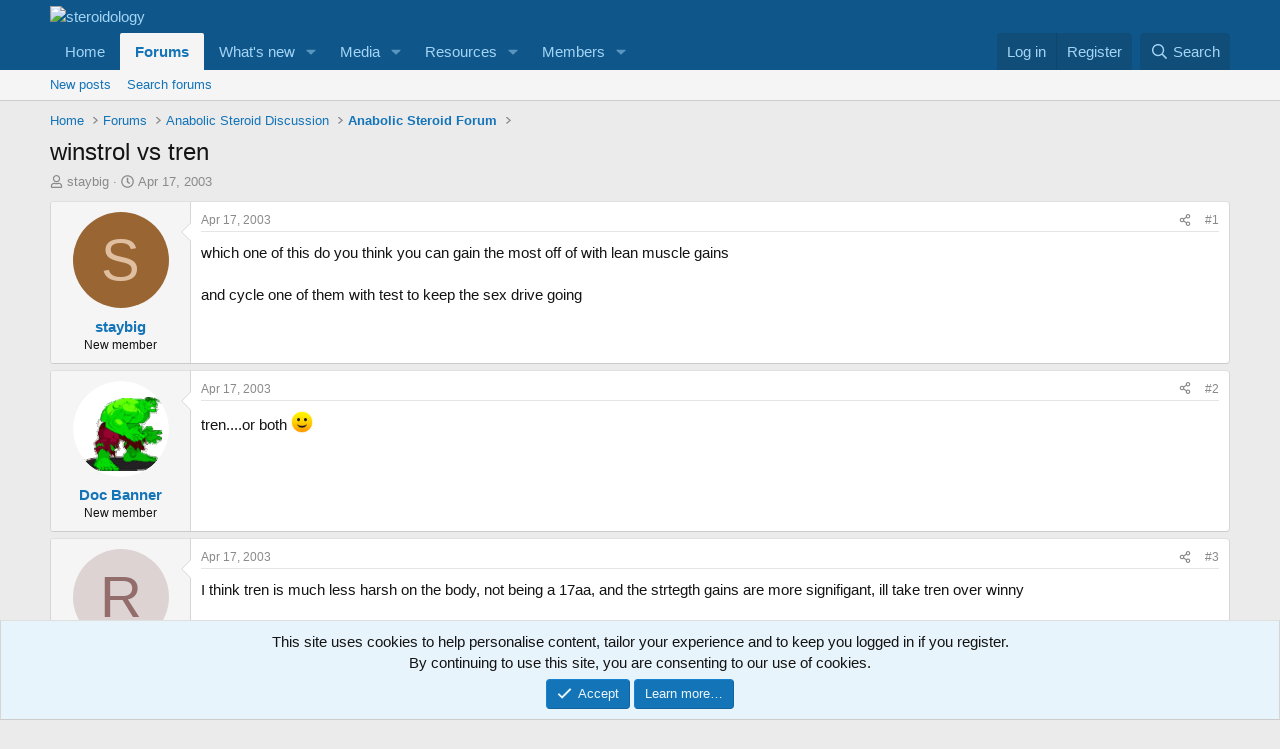

--- FILE ---
content_type: text/html; charset=utf-8
request_url: https://forum.steroidology.com/threads/winstrol-vs-tren.5882/
body_size: 22608
content:
<!DOCTYPE html>
<html id="XF" lang="en-US" dir="LTR"
	data-xf="2.3"
	data-app="public"
	
	
	data-template="thread_view"
	data-container-key="node-4"
	data-content-key="thread-5882"
	data-logged-in="false"
	data-cookie-prefix="xf_"
	data-csrf="1769897894,f5c2ca731580c9e71694204172e7935f"
	class="has-no-js template-thread_view"
	>
<head>
	
	
	

	<meta charset="utf-8" />
	<title>winstrol vs tren | steroidology</title>
	<link rel="manifest" href="/webmanifest.php">

	<meta http-equiv="X-UA-Compatible" content="IE=Edge" />
	<meta name="viewport" content="width=device-width, initial-scale=1, viewport-fit=cover">

	
		<meta name="theme-color" content="#0f578a" />
	

	<meta name="apple-mobile-web-app-title" content="steroidology">
	
		<link rel="apple-touch-icon" href="/data/assets/logo/Steroidology_icon.png">
		

	
		
		<meta name="description" content="which one of this do you  think you can gain the most off of with lean muscle gains 

and cycle one of them with test to keep the sex drive going" />
		<meta property="og:description" content="which one of this do you  think you can gain the most off of with lean muscle gains 

and cycle one of them with test to keep the sex drive going" />
		<meta property="twitter:description" content="which one of this do you  think you can gain the most off of with lean muscle gains 

and cycle one of them with test to keep the sex drive going" />
	
	
		<meta property="og:url" content="https://forum.steroidology.com/threads/winstrol-vs-tren.5882/" />
	
		<link rel="canonical" href="https://forum.steroidology.com/threads/winstrol-vs-tren.5882/" />
	

	
		
	
	
	<meta property="og:site_name" content="steroidology" />


	
	
		
	
	
	<meta property="og:type" content="website" />


	
	
		
	
	
	
		<meta property="og:title" content="winstrol vs tren" />
		<meta property="twitter:title" content="winstrol vs tren" />
	


	
	
	
	

	
	
	
	

	<link rel="stylesheet" href="/css.php?css=public%3Anormalize.css%2Cpublic%3Afa.css%2Cpublic%3Acore.less%2Cpublic%3Aapp.less&amp;s=1&amp;l=1&amp;d=1767067315&amp;k=853f95e9d0603a50703c2cee23490d949c608a88" />

	<link rel="stylesheet" href="/css.php?css=public%3Abb_code.less&amp;s=1&amp;l=1&amp;d=1767067315&amp;k=95b7079f937a44414972e270cefb8bc69ffd25d1" />
<link rel="stylesheet" href="/css.php?css=public%3Amessage.less&amp;s=1&amp;l=1&amp;d=1767067315&amp;k=67f4299d547e42b9efbb481c2c44f4cc391e5d4f" />
<link rel="stylesheet" href="/css.php?css=public%3Anotices.less&amp;s=1&amp;l=1&amp;d=1767067315&amp;k=f51ac4d0b58f71f0685e4c9548eff42a0e994769" />
<link rel="stylesheet" href="/css.php?css=public%3Ashare_controls.less&amp;s=1&amp;l=1&amp;d=1767067315&amp;k=ee23d2e468ace0bf870c74df659954d858592878" />
<link rel="stylesheet" href="/css.php?css=public%3Astructured_list.less&amp;s=1&amp;l=1&amp;d=1767067315&amp;k=e0bd9436a2d5a86408a9517c4e663c2266065a1c" />
<link rel="stylesheet" href="/css.php?css=public%3Aextra.less&amp;s=1&amp;l=1&amp;d=1767067315&amp;k=fb1d68ed286397d718eb35c1d8dbf8ed339e36a4" />


	
		<script src="/js/xf/preamble.min.js?_v=50fd8283"></script>
	

	
	<script src="/js/vendor/vendor-compiled.js?_v=50fd8283" defer></script>
	<script src="/js/xf/core-compiled.js?_v=50fd8283" defer></script>

	<script>
		XF.ready(() =>
		{
			XF.extendObject(true, XF.config, {
				// 
				userId: 0,
				enablePush: true,
				pushAppServerKey: 'BP4WZ1mEQEEe1XQU3Vdukj3qn1nrfi11CFQeSfwn8bzKeWrIh-Szb4LjVyqQLXfON7ERbmDb4Wy4T0VOUtp2hm4',
				url: {
					fullBase: 'https://forum.steroidology.com/',
					basePath: '/',
					css: '/css.php?css=__SENTINEL__&s=1&l=1&d=1767067315',
					js: '/js/__SENTINEL__?_v=50fd8283',
					icon: '/data/local/icons/__VARIANT__.svg?v=1767067321#__NAME__',
					iconInline: '/styles/fa/__VARIANT__/__NAME__.svg?v=5.15.3',
					keepAlive: '/login/keep-alive'
				},
				cookie: {
					path: '/',
					domain: '',
					prefix: 'xf_',
					secure: true,
					consentMode: 'simple',
					consented: ["optional","_third_party"]
				},
				cacheKey: 'f3ed7234243583f554e27d349fe769c5',
				csrf: '1769897894,f5c2ca731580c9e71694204172e7935f',
				js: {},
				fullJs: false,
				css: {"public:bb_code.less":true,"public:message.less":true,"public:notices.less":true,"public:share_controls.less":true,"public:structured_list.less":true,"public:extra.less":true},
				time: {
					now: 1769897894,
					today: 1769817600,
					todayDow: 6,
					tomorrow: 1769904000,
					yesterday: 1769731200,
					week: 1769299200,
					month: 1767225600,
					year: 1767225600
				},
				style: {
					light: '',
					dark: '',
					defaultColorScheme: 'light'
				},
				borderSizeFeature: '3px',
				fontAwesomeWeight: 'r',
				enableRtnProtect: true,
				
				enableFormSubmitSticky: true,
				imageOptimization: '0',
				imageOptimizationQuality: 0.85,
				uploadMaxFilesize: 268435456,
				uploadMaxWidth: 0,
				uploadMaxHeight: 0,
				allowedVideoExtensions: ["m4v","mov","mp4","mp4v","mpeg","mpg","ogv","webm"],
				allowedAudioExtensions: ["mp3","opus","ogg","wav"],
				shortcodeToEmoji: true,
				visitorCounts: {
					conversations_unread: '0',
					alerts_unviewed: '0',
					total_unread: '0',
					title_count: true,
					icon_indicator: true
				},
				jsMt: {"xf\/action.js":"2a27e1fb","xf\/embed.js":"ad55b93a","xf\/form.js":"ad55b93a","xf\/structure.js":"2a27e1fb","xf\/tooltip.js":"ad55b93a"},
				jsState: {},
				publicMetadataLogoUrl: '',
				publicPushBadgeUrl: 'https://forum.steroidology.com/styles/default/xenforo/bell.png'
			})

			XF.extendObject(XF.phrases, {
				// 
				date_x_at_time_y:     "{date} at {time}",
				day_x_at_time_y:      "{day} at {time}",
				yesterday_at_x:       "Yesterday at {time}",
				x_minutes_ago:        "{minutes} minutes ago",
				one_minute_ago:       "1 minute ago",
				a_moment_ago:         "A moment ago",
				today_at_x:           "Today at {time}",
				in_a_moment:          "In a moment",
				in_a_minute:          "In a minute",
				in_x_minutes:         "In {minutes} minutes",
				later_today_at_x:     "Later today at {time}",
				tomorrow_at_x:        "Tomorrow at {time}",
				short_date_x_minutes: "{minutes}m",
				short_date_x_hours:   "{hours}h",
				short_date_x_days:    "{days}d",

				day0: "Sunday",
				day1: "Monday",
				day2: "Tuesday",
				day3: "Wednesday",
				day4: "Thursday",
				day5: "Friday",
				day6: "Saturday",

				dayShort0: "Sun",
				dayShort1: "Mon",
				dayShort2: "Tue",
				dayShort3: "Wed",
				dayShort4: "Thu",
				dayShort5: "Fri",
				dayShort6: "Sat",

				month0: "January",
				month1: "February",
				month2: "March",
				month3: "April",
				month4: "May",
				month5: "June",
				month6: "July",
				month7: "August",
				month8: "September",
				month9: "October",
				month10: "November",
				month11: "December",

				active_user_changed_reload_page: "The active user has changed. Reload the page for the latest version.",
				server_did_not_respond_in_time_try_again: "The server did not respond in time. Please try again.",
				oops_we_ran_into_some_problems: "Oops! We ran into some problems.",
				oops_we_ran_into_some_problems_more_details_console: "Oops! We ran into some problems. Please try again later. More error details may be in the browser console.",
				file_too_large_to_upload: "The file is too large to be uploaded.",
				uploaded_file_is_too_large_for_server_to_process: "The uploaded file is too large for the server to process.",
				files_being_uploaded_are_you_sure: "Files are still being uploaded. Are you sure you want to submit this form?",
				attach: "Attach files",
				rich_text_box: "Rich text box",
				close: "Close",
				link_copied_to_clipboard: "Link copied to clipboard.",
				text_copied_to_clipboard: "Text copied to clipboard.",
				loading: "Loading…",
				you_have_exceeded_maximum_number_of_selectable_items: "You have exceeded the maximum number of selectable items.",

				processing: "Processing",
				'processing...': "Processing…",

				showing_x_of_y_items: "Showing {count} of {total} items",
				showing_all_items: "Showing all items",
				no_items_to_display: "No items to display",

				number_button_up: "Increase",
				number_button_down: "Decrease",

				push_enable_notification_title: "Push notifications enabled successfully at steroidology",
				push_enable_notification_body: "Thank you for enabling push notifications!",

				pull_down_to_refresh: "Pull down to refresh",
				release_to_refresh: "Release to refresh",
				refreshing: "Refreshing…"
			})
		})
	</script>

	


	

	
	<script async src="https://www.googletagmanager.com/gtag/js?id=G-RFQRVXPG1C"></script>
	<script>
		window.dataLayer = window.dataLayer || [];
		function gtag(){dataLayer.push(arguments);}
		gtag('js', new Date());
		gtag('config', 'G-RFQRVXPG1C', {
			// 
			
			
		});
	</script>

<script defer src="https://cloudmetrics.xenforo.com/js/essential.js" data-website-id="2020755145887431"></script>
</head>
<body data-template="thread_view">

<div class="p-pageWrapper" id="top">

	

	<header class="p-header" id="header">
		<div class="p-header-inner">
			<div class="p-header-content">
				<div class="p-header-logo p-header-logo--image">
					<a href="https://www.Steroidology.com">
						

	

	
		
		

		
	

	

	<picture data-variations="{&quot;default&quot;:{&quot;1&quot;:&quot;\/styles\/default\/xenforo\/&quot;,&quot;2&quot;:null}}">
		
		
		

		

		<img src="/styles/default/xenforo/"  width="32" height="32" alt="steroidology"  />
	</picture>


					</a>
				</div>

				
			</div>
		</div>
	</header>

	
	

	
		<div class="p-navSticky p-navSticky--primary" data-xf-init="sticky-header">
			
		<nav class="p-nav">
			<div class="p-nav-inner">
				<button type="button" class="button button--plain p-nav-menuTrigger" data-xf-click="off-canvas" data-menu=".js-headerOffCanvasMenu" tabindex="0" aria-label="Menu"><span class="button-text">
					<i aria-hidden="true"></i>
				</span></button>

				<div class="p-nav-smallLogo">
					<a href="https://www.Steroidology.com">
						

	

	
		
		

		
	

	

	<picture data-variations="{&quot;default&quot;:{&quot;1&quot;:&quot;\/styles\/default\/xenforo\/&quot;,&quot;2&quot;:null}}">
		
		
		

		

		<img src="/styles/default/xenforo/"  width="32" height="32" alt="steroidology"  />
	</picture>


					</a>
				</div>

				<div class="p-nav-scroller hScroller" data-xf-init="h-scroller" data-auto-scroll=".p-navEl.is-selected">
					<div class="hScroller-scroll">
						<ul class="p-nav-list js-offCanvasNavSource">
							
								<li>
									
	<div class="p-navEl " >
	

		
	
	<a href="https://www.Steroidology.com"
	class="p-navEl-link "
	
	data-xf-key="1"
	data-nav-id="home">Home</a>


		

		
	
	</div>

								</li>
							
								<li>
									
	<div class="p-navEl is-selected" data-has-children="true">
	

		
	
	<a href="/"
	class="p-navEl-link p-navEl-link--splitMenu "
	
	
	data-nav-id="forums">Forums</a>


		<a data-xf-key="2"
			data-xf-click="menu"
			data-menu-pos-ref="< .p-navEl"
			class="p-navEl-splitTrigger"
			role="button"
			tabindex="0"
			aria-label="Toggle expanded"
			aria-expanded="false"
			aria-haspopup="true"></a>

		
	
		<div class="menu menu--structural" data-menu="menu" aria-hidden="true">
			<div class="menu-content">
				
					
	
	
	<a href="/whats-new/posts/"
	class="menu-linkRow u-indentDepth0 js-offCanvasCopy "
	
	
	data-nav-id="newPosts">New posts</a>

	

				
					
	
	
	<a href="/search/?type=post"
	class="menu-linkRow u-indentDepth0 js-offCanvasCopy "
	
	
	data-nav-id="searchForums">Search forums</a>

	

				
			</div>
		</div>
	
	</div>

								</li>
							
								<li>
									
	<div class="p-navEl " data-has-children="true">
	

		
	
	<a href="/whats-new/"
	class="p-navEl-link p-navEl-link--splitMenu "
	
	
	data-nav-id="whatsNew">What's new</a>


		<a data-xf-key="3"
			data-xf-click="menu"
			data-menu-pos-ref="< .p-navEl"
			class="p-navEl-splitTrigger"
			role="button"
			tabindex="0"
			aria-label="Toggle expanded"
			aria-expanded="false"
			aria-haspopup="true"></a>

		
	
		<div class="menu menu--structural" data-menu="menu" aria-hidden="true">
			<div class="menu-content">
				
					
	
	
	<a href="/featured/"
	class="menu-linkRow u-indentDepth0 js-offCanvasCopy "
	
	
	data-nav-id="featured">Featured content</a>

	

				
					
	
	
	<a href="/whats-new/posts/"
	class="menu-linkRow u-indentDepth0 js-offCanvasCopy "
	 rel="nofollow"
	
	data-nav-id="whatsNewPosts">New posts</a>

	

				
					
	
	
	<a href="/whats-new/media/"
	class="menu-linkRow u-indentDepth0 js-offCanvasCopy "
	 rel="nofollow"
	
	data-nav-id="xfmgWhatsNewNewMedia">New media</a>

	

				
					
	
	
	<a href="/whats-new/media-comments/"
	class="menu-linkRow u-indentDepth0 js-offCanvasCopy "
	 rel="nofollow"
	
	data-nav-id="xfmgWhatsNewMediaComments">New media comments</a>

	

				
					
	
	
	<a href="/whats-new/resources/"
	class="menu-linkRow u-indentDepth0 js-offCanvasCopy "
	 rel="nofollow"
	
	data-nav-id="xfrmNewResources">New resources</a>

	

				
					
	
	
	<a href="/whats-new/profile-posts/"
	class="menu-linkRow u-indentDepth0 js-offCanvasCopy "
	 rel="nofollow"
	
	data-nav-id="whatsNewProfilePosts">New profile posts</a>

	

				
					
	
	
	<a href="/whats-new/latest-activity"
	class="menu-linkRow u-indentDepth0 js-offCanvasCopy "
	 rel="nofollow"
	
	data-nav-id="latestActivity">Latest activity</a>

	

				
			</div>
		</div>
	
	</div>

								</li>
							
								<li>
									
	<div class="p-navEl " data-has-children="true">
	

		
	
	<a href="/media/"
	class="p-navEl-link p-navEl-link--splitMenu "
	
	
	data-nav-id="xfmg">Media</a>


		<a data-xf-key="4"
			data-xf-click="menu"
			data-menu-pos-ref="< .p-navEl"
			class="p-navEl-splitTrigger"
			role="button"
			tabindex="0"
			aria-label="Toggle expanded"
			aria-expanded="false"
			aria-haspopup="true"></a>

		
	
		<div class="menu menu--structural" data-menu="menu" aria-hidden="true">
			<div class="menu-content">
				
					
	
	
	<a href="/whats-new/media/"
	class="menu-linkRow u-indentDepth0 js-offCanvasCopy "
	 rel="nofollow"
	
	data-nav-id="xfmgNewMedia">New media</a>

	

				
					
	
	
	<a href="/whats-new/media-comments/"
	class="menu-linkRow u-indentDepth0 js-offCanvasCopy "
	 rel="nofollow"
	
	data-nav-id="xfmgNewComments">New comments</a>

	

				
					
	
	
	<a href="/search/?type=xfmg_media"
	class="menu-linkRow u-indentDepth0 js-offCanvasCopy "
	
	
	data-nav-id="xfmgSearchMedia">Search media</a>

	

				
			</div>
		</div>
	
	</div>

								</li>
							
								<li>
									
	<div class="p-navEl " data-has-children="true">
	

		
	
	<a href="/resources/"
	class="p-navEl-link p-navEl-link--splitMenu "
	
	
	data-nav-id="xfrm">Resources</a>


		<a data-xf-key="5"
			data-xf-click="menu"
			data-menu-pos-ref="< .p-navEl"
			class="p-navEl-splitTrigger"
			role="button"
			tabindex="0"
			aria-label="Toggle expanded"
			aria-expanded="false"
			aria-haspopup="true"></a>

		
	
		<div class="menu menu--structural" data-menu="menu" aria-hidden="true">
			<div class="menu-content">
				
					
	
	
	<a href="/resources/latest-reviews"
	class="menu-linkRow u-indentDepth0 js-offCanvasCopy "
	
	
	data-nav-id="xfrmLatestReviews">Latest reviews</a>

	

				
					
	
	
	<a href="/search/?type=resource"
	class="menu-linkRow u-indentDepth0 js-offCanvasCopy "
	
	
	data-nav-id="xfrmSearchResources">Search resources</a>

	

				
			</div>
		</div>
	
	</div>

								</li>
							
								<li>
									
	<div class="p-navEl " data-has-children="true">
	

		
	
	<a href="/members/"
	class="p-navEl-link p-navEl-link--splitMenu "
	
	
	data-nav-id="members">Members</a>


		<a data-xf-key="6"
			data-xf-click="menu"
			data-menu-pos-ref="< .p-navEl"
			class="p-navEl-splitTrigger"
			role="button"
			tabindex="0"
			aria-label="Toggle expanded"
			aria-expanded="false"
			aria-haspopup="true"></a>

		
	
		<div class="menu menu--structural" data-menu="menu" aria-hidden="true">
			<div class="menu-content">
				
					
	
	
	<a href="/members/list/"
	class="menu-linkRow u-indentDepth0 js-offCanvasCopy "
	
	
	data-nav-id="registeredMembers">Registered members</a>

	

				
					
	
	
	<a href="/online/"
	class="menu-linkRow u-indentDepth0 js-offCanvasCopy "
	
	
	data-nav-id="currentVisitors">Current visitors</a>

	

				
					
	
	
	<a href="/whats-new/profile-posts/"
	class="menu-linkRow u-indentDepth0 js-offCanvasCopy "
	 rel="nofollow"
	
	data-nav-id="newProfilePosts">New profile posts</a>

	

				
					
	
	
	<a href="/search/?type=profile_post"
	class="menu-linkRow u-indentDepth0 js-offCanvasCopy "
	
	
	data-nav-id="searchProfilePosts">Search profile posts</a>

	

				
			</div>
		</div>
	
	</div>

								</li>
							
						</ul>
					</div>
				</div>

				<div class="p-nav-opposite">
					<div class="p-navgroup p-account p-navgroup--guest">
						
							<a href="/login/" class="p-navgroup-link p-navgroup-link--textual p-navgroup-link--logIn"
								data-xf-click="overlay" data-follow-redirects="on">
								<span class="p-navgroup-linkText">Log in</span>
							</a>
							
								<a href="/register/" class="p-navgroup-link p-navgroup-link--textual p-navgroup-link--register"
									data-xf-click="overlay" data-follow-redirects="on">
									<span class="p-navgroup-linkText">Register</span>
								</a>
							
						
					</div>

					<div class="p-navgroup p-discovery">
						<a href="/whats-new/"
							class="p-navgroup-link p-navgroup-link--iconic p-navgroup-link--whatsnew"
							aria-label="What&#039;s new"
							title="What&#039;s new">
							<i aria-hidden="true"></i>
							<span class="p-navgroup-linkText">What's new</span>
						</a>

						
							<a href="/search/"
								class="p-navgroup-link p-navgroup-link--iconic p-navgroup-link--search"
								data-xf-click="menu"
								data-xf-key="/"
								aria-label="Search"
								aria-expanded="false"
								aria-haspopup="true"
								title="Search">
								<i aria-hidden="true"></i>
								<span class="p-navgroup-linkText">Search</span>
							</a>
							<div class="menu menu--structural menu--wide" data-menu="menu" aria-hidden="true">
								<form action="/search/search" method="post"
									class="menu-content"
									data-xf-init="quick-search">

									<h3 class="menu-header">Search</h3>
									
									<div class="menu-row">
										
											<div class="inputGroup inputGroup--joined">
												<input type="text" class="input" name="keywords" data-acurl="/search/auto-complete" placeholder="Search…" aria-label="Search" data-menu-autofocus="true" />
												
			<select name="constraints" class="js-quickSearch-constraint input" aria-label="Search within">
				<option value="">Everywhere</option>
<option value="{&quot;search_type&quot;:&quot;post&quot;}">Threads</option>
<option value="{&quot;search_type&quot;:&quot;post&quot;,&quot;c&quot;:{&quot;nodes&quot;:[4],&quot;child_nodes&quot;:1}}">This forum</option>
<option value="{&quot;search_type&quot;:&quot;post&quot;,&quot;c&quot;:{&quot;thread&quot;:5882}}">This thread</option>

			</select>
		
											</div>
										
									</div>

									
									<div class="menu-row">
										<label class="iconic"><input type="checkbox"  name="c[title_only]" value="1" /><i aria-hidden="true"></i><span class="iconic-label">Search titles only</span></label>

									</div>
									
									<div class="menu-row">
										<div class="inputGroup">
											<span class="inputGroup-text" id="ctrl_search_menu_by_member">By:</span>
											<input type="text" class="input" name="c[users]" data-xf-init="auto-complete" placeholder="Member" aria-labelledby="ctrl_search_menu_by_member" />
										</div>
									</div>
									<div class="menu-footer">
									<span class="menu-footer-controls">
										<button type="submit" class="button button--icon button--icon--search button--primary"><i class="fa--xf far fa-search "><svg xmlns="http://www.w3.org/2000/svg" role="img" aria-hidden="true" ><use href="/data/local/icons/regular.svg?v=1767067321#search"></use></svg></i><span class="button-text">Search</span></button>
										<button type="submit" class="button " name="from_search_menu"><span class="button-text">Advanced search…</span></button>
									</span>
									</div>

									<input type="hidden" name="_xfToken" value="1769897894,f5c2ca731580c9e71694204172e7935f" />
								</form>
							</div>
						
					</div>
				</div>
			</div>
		</nav>
	
		</div>
		
		
			<div class="p-sectionLinks">
				<div class="p-sectionLinks-inner hScroller" data-xf-init="h-scroller">
					<div class="hScroller-scroll">
						<ul class="p-sectionLinks-list">
							
								<li>
									
	<div class="p-navEl " >
	

		
	
	<a href="/whats-new/posts/"
	class="p-navEl-link "
	
	data-xf-key="alt+1"
	data-nav-id="newPosts">New posts</a>


		

		
	
	</div>

								</li>
							
								<li>
									
	<div class="p-navEl " >
	

		
	
	<a href="/search/?type=post"
	class="p-navEl-link "
	
	data-xf-key="alt+2"
	data-nav-id="searchForums">Search forums</a>


		

		
	
	</div>

								</li>
							
						</ul>
					</div>
				</div>
			</div>
			
	
		

	<div class="offCanvasMenu offCanvasMenu--nav js-headerOffCanvasMenu" data-menu="menu" aria-hidden="true" data-ocm-builder="navigation">
		<div class="offCanvasMenu-backdrop" data-menu-close="true"></div>
		<div class="offCanvasMenu-content">
			<div class="offCanvasMenu-header">
				Menu
				<a class="offCanvasMenu-closer" data-menu-close="true" role="button" tabindex="0" aria-label="Close"></a>
			</div>
			
				<div class="p-offCanvasRegisterLink">
					<div class="offCanvasMenu-linkHolder">
						<a href="/login/" class="offCanvasMenu-link" data-xf-click="overlay" data-menu-close="true">
							Log in
						</a>
					</div>
					<hr class="offCanvasMenu-separator" />
					
						<div class="offCanvasMenu-linkHolder">
							<a href="/register/" class="offCanvasMenu-link" data-xf-click="overlay" data-menu-close="true">
								Register
							</a>
						</div>
						<hr class="offCanvasMenu-separator" />
					
				</div>
			
			<div class="js-offCanvasNavTarget"></div>
			<div class="offCanvasMenu-installBanner js-installPromptContainer" style="display: none;" data-xf-init="install-prompt">
				<div class="offCanvasMenu-installBanner-header">Install the app</div>
				<button type="button" class="button js-installPromptButton"><span class="button-text">Install</span></button>
				<template class="js-installTemplateIOS">
					<div class="js-installTemplateContent">
						<div class="overlay-title">How to install the app on iOS</div>
						<div class="block-body">
							<div class="block-row">
								<p>
									Follow along with the video below to see how to install our site as a web app on your home screen.
								</p>
								<p style="text-align: center">
									<video src="/styles/default/xenforo/add_to_home.mp4"
										width="280" height="480" autoplay loop muted playsinline></video>
								</p>
								<p>
									<small><strong>Note:</strong> This feature may not be available in some browsers.</small>
								</p>
							</div>
						</div>
					</div>
				</template>
			</div>
		</div>
	</div>

	<div class="p-body">
		<div class="p-body-inner">
			<!--XF:EXTRA_OUTPUT-->

			

			

			

	
	<!-- Revive Adserver Hosted edition Asynchronous JS Tag - Generated with Revive Adserver v5.5.3 -->
	<ins data-revive-zoneid="27154" data-revive-id="727bec5e09208690b050ccfc6a45d384"></ins>
	<script async src="//servedby.revive-adserver.net/asyncjs.php"></script>


			
	
		<ul class="p-breadcrumbs "
			itemscope itemtype="https://schema.org/BreadcrumbList">
			
				

				
				

				
					
					
	<li itemprop="itemListElement" itemscope itemtype="https://schema.org/ListItem">
		<a href="https://www.Steroidology.com" itemprop="item">
			<span itemprop="name">Home</span>
		</a>
		<meta itemprop="position" content="1" />
	</li>

				

				
					
					
	<li itemprop="itemListElement" itemscope itemtype="https://schema.org/ListItem">
		<a href="/" itemprop="item">
			<span itemprop="name">Forums</span>
		</a>
		<meta itemprop="position" content="2" />
	</li>

				
				
					
					
	<li itemprop="itemListElement" itemscope itemtype="https://schema.org/ListItem">
		<a href="/#anabolic-steroid-discussion.3" itemprop="item">
			<span itemprop="name">Anabolic Steroid Discussion</span>
		</a>
		<meta itemprop="position" content="3" />
	</li>

				
					
					
	<li itemprop="itemListElement" itemscope itemtype="https://schema.org/ListItem">
		<a href="/forums/anabolic-steroid-forum.4/" itemprop="item">
			<span itemprop="name">Anabolic Steroid Forum</span>
		</a>
		<meta itemprop="position" content="4" />
	</li>

				
			
		</ul>
	

			

			
	<noscript class="js-jsWarning"><div class="blockMessage blockMessage--important blockMessage--iconic u-noJsOnly">JavaScript is disabled. For a better experience, please enable JavaScript in your browser before proceeding.</div></noscript>

			
	<div class="blockMessage blockMessage--important blockMessage--iconic js-browserWarning" style="display: none">You are using an out of date browser. It  may not display this or other websites correctly.<br />You should upgrade or use an <a href="https://www.google.com/chrome/" target="_blank" rel="noopener">alternative browser</a>.</div>


			
				<div class="p-body-header">
					
						
							<div class="p-title ">
								
									
										<h1 class="p-title-value">winstrol vs tren</h1>
									
									
								
							</div>
						

						
							<div class="p-description">
	<ul class="listInline listInline--bullet">
		<li>
			<i class="fa--xf far fa-user "><svg xmlns="http://www.w3.org/2000/svg" role="img" ><title>Thread starter</title><use href="/data/local/icons/regular.svg?v=1767067321#user"></use></svg></i>
			<span class="u-srOnly">Thread starter</span>

			<a href="/members/staybig.1707/" class="username  u-concealed" dir="auto" data-user-id="1707" data-xf-init="member-tooltip">staybig</a>
		</li>
		<li>
			<i class="fa--xf far fa-clock "><svg xmlns="http://www.w3.org/2000/svg" role="img" ><title>Start date</title><use href="/data/local/icons/regular.svg?v=1767067321#clock"></use></svg></i>
			<span class="u-srOnly">Start date</span>

			<a href="/threads/winstrol-vs-tren.5882/" class="u-concealed"><time  class="u-dt" dir="auto" datetime="2003-04-17T19:30:08+0100" data-timestamp="1050604208" data-date="Apr 17, 2003" data-time="7:30 PM" data-short="Apr &#039;03" title="Apr 17, 2003 at 7:30 PM">Apr 17, 2003</time></a>
		</li>
		
		
	</ul>
</div>
						
					
				</div>
			

			<div class="p-body-main  ">
				
				<div class="p-body-contentCol"></div>
				

				

				<div class="p-body-content">
					
					<div class="p-body-pageContent">










	
	
	
		
	
	
	


	
	
	
		
	
	
	


	
	
		
	
	
	


	
	



	












	

	
		
	



















<div class="block block--messages" data-xf-init="" data-type="post" data-href="/inline-mod/" data-search-target="*">

	<span class="u-anchorTarget" id="posts"></span>

	
		
	

	

	<div class="block-outer"></div>

	

	
		
	<div class="block-outer js-threadStatusField"></div>

	

	<div class="block-container lbContainer"
		data-xf-init="lightbox select-to-quote"
		data-message-selector=".js-post"
		data-lb-id="thread-5882"
		data-lb-universal="1">

		<div class="block-body js-replyNewMessageContainer">
			
				

					

					
						

	
	

	

	
	<article class="message message--post js-post js-inlineModContainer  "
		data-author="staybig"
		data-content="post-72403"
		id="js-post-72403"
		>

		

		<span class="u-anchorTarget" id="post-72403"></span>

		
			<div class="message-inner">
				
					<div class="message-cell message-cell--user">
						

	<section class="message-user"
		
		
		>

		

		<div class="message-avatar ">
			<div class="message-avatar-wrapper">
				<a href="/members/staybig.1707/" class="avatar avatar--m avatar--default avatar--default--dynamic" data-user-id="1707" data-xf-init="member-tooltip" style="background-color: #996633; color: #dfbf9f">
			<span class="avatar-u1707-m" role="img" aria-label="staybig">S</span> 
		</a>
				
			</div>
		</div>
		<div class="message-userDetails">
			<h4 class="message-name"><a href="/members/staybig.1707/" class="username " dir="auto" data-user-id="1707" data-xf-init="member-tooltip">staybig</a></h4>
			<h5 class="userTitle message-userTitle" dir="auto">New member</h5>
			
		</div>
		
			
			
		
		<span class="message-userArrow"></span>
	</section>

					</div>
				

				
					<div class="message-cell message-cell--main">
					
						<div class="message-main js-quickEditTarget">

							
								

	

	<header class="message-attribution message-attribution--split">
		<ul class="message-attribution-main listInline ">
			
			
			<li class="u-concealed">
				<a href="/threads/winstrol-vs-tren.5882/post-72403" rel="nofollow" >
					<time  class="u-dt" dir="auto" datetime="2003-04-17T19:30:08+0100" data-timestamp="1050604208" data-date="Apr 17, 2003" data-time="7:30 PM" data-short="Apr &#039;03" title="Apr 17, 2003 at 7:30 PM">Apr 17, 2003</time>
				</a>
			</li>
			
		</ul>

		<ul class="message-attribution-opposite message-attribution-opposite--list ">
			
			<li>
				<a href="/threads/winstrol-vs-tren.5882/post-72403"
					class="message-attribution-gadget"
					data-xf-init="share-tooltip"
					data-href="/posts/72403/share"
					aria-label="Share"
					rel="nofollow">
					<i class="fa--xf far fa-share-alt "><svg xmlns="http://www.w3.org/2000/svg" role="img" aria-hidden="true" ><use href="/data/local/icons/regular.svg?v=1767067321#share-alt"></use></svg></i>
				</a>
			</li>
			
				<li class="u-hidden js-embedCopy">
					
	<a href="javascript:"
		data-xf-init="copy-to-clipboard"
		data-copy-text="&lt;div class=&quot;js-xf-embed&quot; data-url=&quot;https://forum.steroidology.com&quot; data-content=&quot;post-72403&quot;&gt;&lt;/div&gt;&lt;script defer src=&quot;https://forum.steroidology.com/js/xf/external_embed.js?_v=50fd8283&quot;&gt;&lt;/script&gt;"
		data-success="Embed code HTML copied to clipboard."
		class="">
		<i class="fa--xf far fa-code "><svg xmlns="http://www.w3.org/2000/svg" role="img" aria-hidden="true" ><use href="/data/local/icons/regular.svg?v=1767067321#code"></use></svg></i>
	</a>

				</li>
			
			
			
				<li>
					<a href="/threads/winstrol-vs-tren.5882/post-72403" rel="nofollow">
						#1
					</a>
				</li>
			
		</ul>
	</header>

							

							<div class="message-content js-messageContent">
							

								
									
	
	
	

								

								
									
	

	<div class="message-userContent lbContainer js-lbContainer "
		data-lb-id="post-72403"
		data-lb-caption-desc="staybig &middot; Apr 17, 2003 at 7:30 PM">

		
			

	
		
	

		

		<article class="message-body js-selectToQuote">
			
				
			

			<div >
				
					<div class="bbWrapper">which one of this do you  think you can gain the most off of with lean muscle gains <br />
<br />
and cycle one of them with test to keep the sex drive going</div>
				
			</div>

			<div class="js-selectToQuoteEnd">&nbsp;</div>
			
				
			
		</article>

		
			

	
		
	

		

		
	</div>

								

								
									
	

	

								

								
									
	

								

							
							</div>

							
								
	

	<footer class="message-footer">
		

		

		<div class="reactionsBar js-reactionsList ">
			
		</div>

		<div class="js-historyTarget message-historyTarget toggleTarget" data-href="trigger-href"></div>
	</footer>

							
						</div>

					
					</div>
				
			</div>
		
	</article>

	
	

					

					

				

					

					
						

	
	

	

	
	<article class="message message--post js-post js-inlineModContainer  "
		data-author="Doc Banner"
		data-content="post-72418"
		id="js-post-72418"
		itemscope itemtype="https://schema.org/Comment" itemid="https://forum.steroidology.com/posts/72418/">

		
			<meta itemprop="parentItem" itemscope itemid="https://forum.steroidology.com/threads/winstrol-vs-tren.5882/" />
			<meta itemprop="name" content="Post #2" />
		

		<span class="u-anchorTarget" id="post-72418"></span>

		
			<div class="message-inner">
				
					<div class="message-cell message-cell--user">
						

	<section class="message-user"
		itemprop="author"
		itemscope itemtype="https://schema.org/Person"
		itemid="https://forum.steroidology.com/members/doc-banner.251/">

		
			<meta itemprop="url" content="https://forum.steroidology.com/members/doc-banner.251/" />
		

		<div class="message-avatar ">
			<div class="message-avatar-wrapper">
				<a href="/members/doc-banner.251/" class="avatar avatar--m" data-user-id="251" data-xf-init="member-tooltip">
			<img src="/data/avatars/m/0/251.jpg?1664875226"  alt="Doc Banner" class="avatar-u251-m" width="96" height="96" loading="lazy" itemprop="image" /> 
		</a>
				
			</div>
		</div>
		<div class="message-userDetails">
			<h4 class="message-name"><a href="/members/doc-banner.251/" class="username " dir="auto" data-user-id="251" data-xf-init="member-tooltip"><span itemprop="name">Doc Banner</span></a></h4>
			<h5 class="userTitle message-userTitle" dir="auto" itemprop="jobTitle">New member</h5>
			
		</div>
		
			
			
		
		<span class="message-userArrow"></span>
	</section>

					</div>
				

				
					<div class="message-cell message-cell--main">
					
						<div class="message-main js-quickEditTarget">

							
								

	

	<header class="message-attribution message-attribution--split">
		<ul class="message-attribution-main listInline ">
			
			
			<li class="u-concealed">
				<a href="/threads/winstrol-vs-tren.5882/post-72418" rel="nofollow" itemprop="url">
					<time  class="u-dt" dir="auto" datetime="2003-04-17T19:34:15+0100" data-timestamp="1050604455" data-date="Apr 17, 2003" data-time="7:34 PM" data-short="Apr &#039;03" title="Apr 17, 2003 at 7:34 PM" itemprop="datePublished">Apr 17, 2003</time>
				</a>
			</li>
			
		</ul>

		<ul class="message-attribution-opposite message-attribution-opposite--list ">
			
			<li>
				<a href="/threads/winstrol-vs-tren.5882/post-72418"
					class="message-attribution-gadget"
					data-xf-init="share-tooltip"
					data-href="/posts/72418/share"
					aria-label="Share"
					rel="nofollow">
					<i class="fa--xf far fa-share-alt "><svg xmlns="http://www.w3.org/2000/svg" role="img" aria-hidden="true" ><use href="/data/local/icons/regular.svg?v=1767067321#share-alt"></use></svg></i>
				</a>
			</li>
			
				<li class="u-hidden js-embedCopy">
					
	<a href="javascript:"
		data-xf-init="copy-to-clipboard"
		data-copy-text="&lt;div class=&quot;js-xf-embed&quot; data-url=&quot;https://forum.steroidology.com&quot; data-content=&quot;post-72418&quot;&gt;&lt;/div&gt;&lt;script defer src=&quot;https://forum.steroidology.com/js/xf/external_embed.js?_v=50fd8283&quot;&gt;&lt;/script&gt;"
		data-success="Embed code HTML copied to clipboard."
		class="">
		<i class="fa--xf far fa-code "><svg xmlns="http://www.w3.org/2000/svg" role="img" aria-hidden="true" ><use href="/data/local/icons/regular.svg?v=1767067321#code"></use></svg></i>
	</a>

				</li>
			
			
			
				<li>
					<a href="/threads/winstrol-vs-tren.5882/post-72418" rel="nofollow">
						#2
					</a>
				</li>
			
		</ul>
	</header>

							

							<div class="message-content js-messageContent">
							

								
									
	
	
	

								

								
									
	

	<div class="message-userContent lbContainer js-lbContainer "
		data-lb-id="post-72418"
		data-lb-caption-desc="Doc Banner &middot; Apr 17, 2003 at 7:34 PM">

		

		<article class="message-body js-selectToQuote">
			
				
			

			<div itemprop="text">
				
					<div class="bbWrapper">tren....or both <img src="https://cdn.jsdelivr.net/joypixels/assets/8.0/png/unicode/64/1f642.png" class="smilie smilie--emoji" loading="lazy" width="64" height="64" alt=":)" title="Smile    :)"  data-smilie="1"data-shortname=":)" /></div>
				
			</div>

			<div class="js-selectToQuoteEnd">&nbsp;</div>
			
				
			
		</article>

		

		
	</div>

								

								
									
	

	

								

								
									
	

								

							
							</div>

							
								
	

	<footer class="message-footer">
		
			<div class="message-microdata" itemprop="interactionStatistic" itemtype="https://schema.org/InteractionCounter" itemscope>
				<meta itemprop="userInteractionCount" content="0" />
				<meta itemprop="interactionType" content="https://schema.org/LikeAction" />
			</div>
		

		

		<div class="reactionsBar js-reactionsList ">
			
		</div>

		<div class="js-historyTarget message-historyTarget toggleTarget" data-href="trigger-href"></div>
	</footer>

							
						</div>

					
					</div>
				
			</div>
		
	</article>

	
	

					

					

				

					

					
						

	
	

	

	
	<article class="message message--post js-post js-inlineModContainer  "
		data-author="RoadHouse"
		data-content="post-72420"
		id="js-post-72420"
		itemscope itemtype="https://schema.org/Comment" itemid="https://forum.steroidology.com/posts/72420/">

		
			<meta itemprop="parentItem" itemscope itemid="https://forum.steroidology.com/threads/winstrol-vs-tren.5882/" />
			<meta itemprop="name" content="Post #3" />
		

		<span class="u-anchorTarget" id="post-72420"></span>

		
			<div class="message-inner">
				
					<div class="message-cell message-cell--user">
						

	<section class="message-user"
		itemprop="author"
		itemscope itemtype="https://schema.org/Person"
		itemid="https://forum.steroidology.com/members/roadhouse.1061/">

		
			<meta itemprop="url" content="https://forum.steroidology.com/members/roadhouse.1061/" />
		

		<div class="message-avatar ">
			<div class="message-avatar-wrapper">
				<a href="/members/roadhouse.1061/" class="avatar avatar--m avatar--default avatar--default--dynamic" data-user-id="1061" data-xf-init="member-tooltip" style="background-color: #ded3d3; color: #936c6c">
			<span class="avatar-u1061-m" role="img" aria-label="RoadHouse">R</span> 
		</a>
				
			</div>
		</div>
		<div class="message-userDetails">
			<h4 class="message-name"><a href="/members/roadhouse.1061/" class="username " dir="auto" data-user-id="1061" data-xf-init="member-tooltip"><span itemprop="name">RoadHouse</span></a></h4>
			<h5 class="userTitle message-userTitle" dir="auto" itemprop="jobTitle">New member</h5>
			
		</div>
		
			
			
		
		<span class="message-userArrow"></span>
	</section>

					</div>
				

				
					<div class="message-cell message-cell--main">
					
						<div class="message-main js-quickEditTarget">

							
								

	

	<header class="message-attribution message-attribution--split">
		<ul class="message-attribution-main listInline ">
			
			
			<li class="u-concealed">
				<a href="/threads/winstrol-vs-tren.5882/post-72420" rel="nofollow" itemprop="url">
					<time  class="u-dt" dir="auto" datetime="2003-04-17T19:34:37+0100" data-timestamp="1050604477" data-date="Apr 17, 2003" data-time="7:34 PM" data-short="Apr &#039;03" title="Apr 17, 2003 at 7:34 PM" itemprop="datePublished">Apr 17, 2003</time>
				</a>
			</li>
			
		</ul>

		<ul class="message-attribution-opposite message-attribution-opposite--list ">
			
			<li>
				<a href="/threads/winstrol-vs-tren.5882/post-72420"
					class="message-attribution-gadget"
					data-xf-init="share-tooltip"
					data-href="/posts/72420/share"
					aria-label="Share"
					rel="nofollow">
					<i class="fa--xf far fa-share-alt "><svg xmlns="http://www.w3.org/2000/svg" role="img" aria-hidden="true" ><use href="/data/local/icons/regular.svg?v=1767067321#share-alt"></use></svg></i>
				</a>
			</li>
			
				<li class="u-hidden js-embedCopy">
					
	<a href="javascript:"
		data-xf-init="copy-to-clipboard"
		data-copy-text="&lt;div class=&quot;js-xf-embed&quot; data-url=&quot;https://forum.steroidology.com&quot; data-content=&quot;post-72420&quot;&gt;&lt;/div&gt;&lt;script defer src=&quot;https://forum.steroidology.com/js/xf/external_embed.js?_v=50fd8283&quot;&gt;&lt;/script&gt;"
		data-success="Embed code HTML copied to clipboard."
		class="">
		<i class="fa--xf far fa-code "><svg xmlns="http://www.w3.org/2000/svg" role="img" aria-hidden="true" ><use href="/data/local/icons/regular.svg?v=1767067321#code"></use></svg></i>
	</a>

				</li>
			
			
			
				<li>
					<a href="/threads/winstrol-vs-tren.5882/post-72420" rel="nofollow">
						#3
					</a>
				</li>
			
		</ul>
	</header>

							

							<div class="message-content js-messageContent">
							

								
									
	
	
	

								

								
									
	

	<div class="message-userContent lbContainer js-lbContainer "
		data-lb-id="post-72420"
		data-lb-caption-desc="RoadHouse &middot; Apr 17, 2003 at 7:34 PM">

		

		<article class="message-body js-selectToQuote">
			
				
			

			<div itemprop="text">
				
					<div class="bbWrapper">I think tren is much less harsh on the body, not being a 17aa, and the strtegth gains are more signifigant, ill take tren over winny</div>
				
			</div>

			<div class="js-selectToQuoteEnd">&nbsp;</div>
			
				
			
		</article>

		

		
	</div>

								

								
									
	

	

								

								
									
	

								

							
							</div>

							
								
	

	<footer class="message-footer">
		
			<div class="message-microdata" itemprop="interactionStatistic" itemtype="https://schema.org/InteractionCounter" itemscope>
				<meta itemprop="userInteractionCount" content="0" />
				<meta itemprop="interactionType" content="https://schema.org/LikeAction" />
			</div>
		

		

		<div class="reactionsBar js-reactionsList ">
			
		</div>

		<div class="js-historyTarget message-historyTarget toggleTarget" data-href="trigger-href"></div>
	</footer>

							
						</div>

					
					</div>
				
			</div>
		
	</article>

	
	

					

					

				

					

					
						

	
	

	

	
	<article class="message message--post js-post js-inlineModContainer  "
		data-author="BiggieSwolls"
		data-content="post-72423"
		id="js-post-72423"
		itemscope itemtype="https://schema.org/Comment" itemid="https://forum.steroidology.com/posts/72423/">

		
			<meta itemprop="parentItem" itemscope itemid="https://forum.steroidology.com/threads/winstrol-vs-tren.5882/" />
			<meta itemprop="name" content="Post #4" />
		

		<span class="u-anchorTarget" id="post-72423"></span>

		
			<div class="message-inner">
				
					<div class="message-cell message-cell--user">
						

	<section class="message-user"
		itemprop="author"
		itemscope itemtype="https://schema.org/Person"
		itemid="https://forum.steroidology.com/members/biggieswolls.2/">

		
			<meta itemprop="url" content="https://forum.steroidology.com/members/biggieswolls.2/" />
		

		<div class="message-avatar ">
			<div class="message-avatar-wrapper">
				<a href="/members/biggieswolls.2/" class="avatar avatar--m" data-user-id="2" data-xf-init="member-tooltip">
			<img src="/data/avatars/m/0/2.jpg?1664875226"  alt="BiggieSwolls" class="avatar-u2-m" width="96" height="96" loading="lazy" itemprop="image" /> 
		</a>
				
			</div>
		</div>
		<div class="message-userDetails">
			<h4 class="message-name"><a href="/members/biggieswolls.2/" class="username " dir="auto" data-user-id="2" data-xf-init="member-tooltip"><span itemprop="name">BiggieSwolls</span></a></h4>
			<h5 class="userTitle message-userTitle" dir="auto" itemprop="jobTitle">Steelers = SuperBowl</h5>
			
		</div>
		
			
			
		
		<span class="message-userArrow"></span>
	</section>

					</div>
				

				
					<div class="message-cell message-cell--main">
					
						<div class="message-main js-quickEditTarget">

							
								

	

	<header class="message-attribution message-attribution--split">
		<ul class="message-attribution-main listInline ">
			
			
			<li class="u-concealed">
				<a href="/threads/winstrol-vs-tren.5882/post-72423" rel="nofollow" itemprop="url">
					<time  class="u-dt" dir="auto" datetime="2003-04-17T19:34:56+0100" data-timestamp="1050604496" data-date="Apr 17, 2003" data-time="7:34 PM" data-short="Apr &#039;03" title="Apr 17, 2003 at 7:34 PM" itemprop="datePublished">Apr 17, 2003</time>
				</a>
			</li>
			
		</ul>

		<ul class="message-attribution-opposite message-attribution-opposite--list ">
			
			<li>
				<a href="/threads/winstrol-vs-tren.5882/post-72423"
					class="message-attribution-gadget"
					data-xf-init="share-tooltip"
					data-href="/posts/72423/share"
					aria-label="Share"
					rel="nofollow">
					<i class="fa--xf far fa-share-alt "><svg xmlns="http://www.w3.org/2000/svg" role="img" aria-hidden="true" ><use href="/data/local/icons/regular.svg?v=1767067321#share-alt"></use></svg></i>
				</a>
			</li>
			
				<li class="u-hidden js-embedCopy">
					
	<a href="javascript:"
		data-xf-init="copy-to-clipboard"
		data-copy-text="&lt;div class=&quot;js-xf-embed&quot; data-url=&quot;https://forum.steroidology.com&quot; data-content=&quot;post-72423&quot;&gt;&lt;/div&gt;&lt;script defer src=&quot;https://forum.steroidology.com/js/xf/external_embed.js?_v=50fd8283&quot;&gt;&lt;/script&gt;"
		data-success="Embed code HTML copied to clipboard."
		class="">
		<i class="fa--xf far fa-code "><svg xmlns="http://www.w3.org/2000/svg" role="img" aria-hidden="true" ><use href="/data/local/icons/regular.svg?v=1767067321#code"></use></svg></i>
	</a>

				</li>
			
			
			
				<li>
					<a href="/threads/winstrol-vs-tren.5882/post-72423" rel="nofollow">
						#4
					</a>
				</li>
			
		</ul>
	</header>

							

							<div class="message-content js-messageContent">
							

								
									
	
	
	

								

								
									
	

	<div class="message-userContent lbContainer js-lbContainer "
		data-lb-id="post-72423"
		data-lb-caption-desc="BiggieSwolls &middot; Apr 17, 2003 at 7:34 PM">

		

		<article class="message-body js-selectToQuote">
			
				
			

			<div itemprop="text">
				
					<div class="bbWrapper">Id say you can get more lean muscle gains from the Tren because Winstrol is mainly used to enhance conditioning.  Your not going to find many people using winstrol with the purpose of &quot;gaining&quot; muscle.</div>
				
			</div>

			<div class="js-selectToQuoteEnd">&nbsp;</div>
			
				
			
		</article>

		

		
	</div>

								

								
									
	

	

								

								
									
	

								

							
							</div>

							
								
	

	<footer class="message-footer">
		
			<div class="message-microdata" itemprop="interactionStatistic" itemtype="https://schema.org/InteractionCounter" itemscope>
				<meta itemprop="userInteractionCount" content="0" />
				<meta itemprop="interactionType" content="https://schema.org/LikeAction" />
			</div>
		

		

		<div class="reactionsBar js-reactionsList ">
			
		</div>

		<div class="js-historyTarget message-historyTarget toggleTarget" data-href="trigger-href"></div>
	</footer>

							
						</div>

					
					</div>
				
			</div>
		
	</article>

	
	

					

					

				

					

					
						

	
	

	

	
	<article class="message message--post js-post js-inlineModContainer  "
		data-author="staybig"
		data-content="post-72426"
		id="js-post-72426"
		itemscope itemtype="https://schema.org/Comment" itemid="https://forum.steroidology.com/posts/72426/">

		
			<meta itemprop="parentItem" itemscope itemid="https://forum.steroidology.com/threads/winstrol-vs-tren.5882/" />
			<meta itemprop="name" content="Post #5" />
		

		<span class="u-anchorTarget" id="post-72426"></span>

		
			<div class="message-inner">
				
					<div class="message-cell message-cell--user">
						

	<section class="message-user"
		itemprop="author"
		itemscope itemtype="https://schema.org/Person"
		itemid="https://forum.steroidology.com/members/staybig.1707/">

		
			<meta itemprop="url" content="https://forum.steroidology.com/members/staybig.1707/" />
		

		<div class="message-avatar ">
			<div class="message-avatar-wrapper">
				<a href="/members/staybig.1707/" class="avatar avatar--m avatar--default avatar--default--dynamic" data-user-id="1707" data-xf-init="member-tooltip" style="background-color: #996633; color: #dfbf9f">
			<span class="avatar-u1707-m" role="img" aria-label="staybig">S</span> 
		</a>
				
			</div>
		</div>
		<div class="message-userDetails">
			<h4 class="message-name"><a href="/members/staybig.1707/" class="username " dir="auto" data-user-id="1707" data-xf-init="member-tooltip"><span itemprop="name">staybig</span></a></h4>
			<h5 class="userTitle message-userTitle" dir="auto" itemprop="jobTitle">New member</h5>
			
		</div>
		
			
			
		
		<span class="message-userArrow"></span>
	</section>

					</div>
				

				
					<div class="message-cell message-cell--main">
					
						<div class="message-main js-quickEditTarget">

							
								

	

	<header class="message-attribution message-attribution--split">
		<ul class="message-attribution-main listInline ">
			
			
			<li class="u-concealed">
				<a href="/threads/winstrol-vs-tren.5882/post-72426" rel="nofollow" itemprop="url">
					<time  class="u-dt" dir="auto" datetime="2003-04-17T19:35:54+0100" data-timestamp="1050604554" data-date="Apr 17, 2003" data-time="7:35 PM" data-short="Apr &#039;03" title="Apr 17, 2003 at 7:35 PM" itemprop="datePublished">Apr 17, 2003</time>
				</a>
			</li>
			
		</ul>

		<ul class="message-attribution-opposite message-attribution-opposite--list ">
			
			<li>
				<a href="/threads/winstrol-vs-tren.5882/post-72426"
					class="message-attribution-gadget"
					data-xf-init="share-tooltip"
					data-href="/posts/72426/share"
					aria-label="Share"
					rel="nofollow">
					<i class="fa--xf far fa-share-alt "><svg xmlns="http://www.w3.org/2000/svg" role="img" aria-hidden="true" ><use href="/data/local/icons/regular.svg?v=1767067321#share-alt"></use></svg></i>
				</a>
			</li>
			
				<li class="u-hidden js-embedCopy">
					
	<a href="javascript:"
		data-xf-init="copy-to-clipboard"
		data-copy-text="&lt;div class=&quot;js-xf-embed&quot; data-url=&quot;https://forum.steroidology.com&quot; data-content=&quot;post-72426&quot;&gt;&lt;/div&gt;&lt;script defer src=&quot;https://forum.steroidology.com/js/xf/external_embed.js?_v=50fd8283&quot;&gt;&lt;/script&gt;"
		data-success="Embed code HTML copied to clipboard."
		class="">
		<i class="fa--xf far fa-code "><svg xmlns="http://www.w3.org/2000/svg" role="img" aria-hidden="true" ><use href="/data/local/icons/regular.svg?v=1767067321#code"></use></svg></i>
	</a>

				</li>
			
			
			
				<li>
					<a href="/threads/winstrol-vs-tren.5882/post-72426" rel="nofollow">
						#5
					</a>
				</li>
			
		</ul>
	</header>

							

							<div class="message-content js-messageContent">
							

								
									
	
	
	

								

								
									
	

	<div class="message-userContent lbContainer js-lbContainer "
		data-lb-id="post-72426"
		data-lb-caption-desc="staybig &middot; Apr 17, 2003 at 7:35 PM">

		

		<article class="message-body js-selectToQuote">
			
				
			

			<div itemprop="text">
				
					<div class="bbWrapper">which one is the most strongest compound</div>
				
			</div>

			<div class="js-selectToQuoteEnd">&nbsp;</div>
			
				
			
		</article>

		

		
	</div>

								

								
									
	

	

								

								
									
	

								

							
							</div>

							
								
	

	<footer class="message-footer">
		
			<div class="message-microdata" itemprop="interactionStatistic" itemtype="https://schema.org/InteractionCounter" itemscope>
				<meta itemprop="userInteractionCount" content="0" />
				<meta itemprop="interactionType" content="https://schema.org/LikeAction" />
			</div>
		

		

		<div class="reactionsBar js-reactionsList ">
			
		</div>

		<div class="js-historyTarget message-historyTarget toggleTarget" data-href="trigger-href"></div>
	</footer>

							
						</div>

					
					</div>
				
			</div>
		
	</article>

	
	

					

					

				

					

					
						

	
	

	

	
	<article class="message message--post js-post js-inlineModContainer  "
		data-author="RoadHouse"
		data-content="post-72433"
		id="js-post-72433"
		itemscope itemtype="https://schema.org/Comment" itemid="https://forum.steroidology.com/posts/72433/">

		
			<meta itemprop="parentItem" itemscope itemid="https://forum.steroidology.com/threads/winstrol-vs-tren.5882/" />
			<meta itemprop="name" content="Post #6" />
		

		<span class="u-anchorTarget" id="post-72433"></span>

		
			<div class="message-inner">
				
					<div class="message-cell message-cell--user">
						

	<section class="message-user"
		itemprop="author"
		itemscope itemtype="https://schema.org/Person"
		itemid="https://forum.steroidology.com/members/roadhouse.1061/">

		
			<meta itemprop="url" content="https://forum.steroidology.com/members/roadhouse.1061/" />
		

		<div class="message-avatar ">
			<div class="message-avatar-wrapper">
				<a href="/members/roadhouse.1061/" class="avatar avatar--m avatar--default avatar--default--dynamic" data-user-id="1061" data-xf-init="member-tooltip" style="background-color: #ded3d3; color: #936c6c">
			<span class="avatar-u1061-m" role="img" aria-label="RoadHouse">R</span> 
		</a>
				
			</div>
		</div>
		<div class="message-userDetails">
			<h4 class="message-name"><a href="/members/roadhouse.1061/" class="username " dir="auto" data-user-id="1061" data-xf-init="member-tooltip"><span itemprop="name">RoadHouse</span></a></h4>
			<h5 class="userTitle message-userTitle" dir="auto" itemprop="jobTitle">New member</h5>
			
		</div>
		
			
			
		
		<span class="message-userArrow"></span>
	</section>

					</div>
				

				
					<div class="message-cell message-cell--main">
					
						<div class="message-main js-quickEditTarget">

							
								

	

	<header class="message-attribution message-attribution--split">
		<ul class="message-attribution-main listInline ">
			
			
			<li class="u-concealed">
				<a href="/threads/winstrol-vs-tren.5882/post-72433" rel="nofollow" itemprop="url">
					<time  class="u-dt" dir="auto" datetime="2003-04-17T19:43:04+0100" data-timestamp="1050604984" data-date="Apr 17, 2003" data-time="7:43 PM" data-short="Apr &#039;03" title="Apr 17, 2003 at 7:43 PM" itemprop="datePublished">Apr 17, 2003</time>
				</a>
			</li>
			
		</ul>

		<ul class="message-attribution-opposite message-attribution-opposite--list ">
			
			<li>
				<a href="/threads/winstrol-vs-tren.5882/post-72433"
					class="message-attribution-gadget"
					data-xf-init="share-tooltip"
					data-href="/posts/72433/share"
					aria-label="Share"
					rel="nofollow">
					<i class="fa--xf far fa-share-alt "><svg xmlns="http://www.w3.org/2000/svg" role="img" aria-hidden="true" ><use href="/data/local/icons/regular.svg?v=1767067321#share-alt"></use></svg></i>
				</a>
			</li>
			
				<li class="u-hidden js-embedCopy">
					
	<a href="javascript:"
		data-xf-init="copy-to-clipboard"
		data-copy-text="&lt;div class=&quot;js-xf-embed&quot; data-url=&quot;https://forum.steroidology.com&quot; data-content=&quot;post-72433&quot;&gt;&lt;/div&gt;&lt;script defer src=&quot;https://forum.steroidology.com/js/xf/external_embed.js?_v=50fd8283&quot;&gt;&lt;/script&gt;"
		data-success="Embed code HTML copied to clipboard."
		class="">
		<i class="fa--xf far fa-code "><svg xmlns="http://www.w3.org/2000/svg" role="img" aria-hidden="true" ><use href="/data/local/icons/regular.svg?v=1767067321#code"></use></svg></i>
	</a>

				</li>
			
			
			
				<li>
					<a href="/threads/winstrol-vs-tren.5882/post-72433" rel="nofollow">
						#6
					</a>
				</li>
			
		</ul>
	</header>

							

							<div class="message-content js-messageContent">
							

								
									
	
	
	

								

								
									
	

	<div class="message-userContent lbContainer js-lbContainer "
		data-lb-id="post-72433"
		data-lb-caption-desc="RoadHouse &middot; Apr 17, 2003 at 7:43 PM">

		

		<article class="message-body js-selectToQuote">
			
				
			

			<div itemprop="text">
				
					<div class="bbWrapper">tren mg for mg it is 3x as andorgenic as test</div>
				
			</div>

			<div class="js-selectToQuoteEnd">&nbsp;</div>
			
				
			
		</article>

		

		
	</div>

								

								
									
	

	

								

								
									
	

								

							
							</div>

							
								
	

	<footer class="message-footer">
		
			<div class="message-microdata" itemprop="interactionStatistic" itemtype="https://schema.org/InteractionCounter" itemscope>
				<meta itemprop="userInteractionCount" content="0" />
				<meta itemprop="interactionType" content="https://schema.org/LikeAction" />
			</div>
		

		

		<div class="reactionsBar js-reactionsList ">
			
		</div>

		<div class="js-historyTarget message-historyTarget toggleTarget" data-href="trigger-href"></div>
	</footer>

							
						</div>

					
					</div>
				
			</div>
		
	</article>

	
	

					

					

				

					

					
						

	
	

	

	
	<article class="message message--post js-post js-inlineModContainer  "
		data-author="bigdelt69"
		data-content="post-72455"
		id="js-post-72455"
		itemscope itemtype="https://schema.org/Comment" itemid="https://forum.steroidology.com/posts/72455/">

		
			<meta itemprop="parentItem" itemscope itemid="https://forum.steroidology.com/threads/winstrol-vs-tren.5882/" />
			<meta itemprop="name" content="Post #7" />
		

		<span class="u-anchorTarget" id="post-72455"></span>

		
			<div class="message-inner">
				
					<div class="message-cell message-cell--user">
						

	<section class="message-user"
		itemprop="author"
		itemscope itemtype="https://schema.org/Person"
		itemid="https://forum.steroidology.com/members/bigdelt69.310/">

		
			<meta itemprop="url" content="https://forum.steroidology.com/members/bigdelt69.310/" />
		

		<div class="message-avatar ">
			<div class="message-avatar-wrapper">
				<a href="/members/bigdelt69.310/" class="avatar avatar--m avatar--default avatar--default--dynamic" data-user-id="310" data-xf-init="member-tooltip" style="background-color: #33cccc; color: #0f3d3d">
			<span class="avatar-u310-m" role="img" aria-label="bigdelt69">B</span> 
		</a>
				
			</div>
		</div>
		<div class="message-userDetails">
			<h4 class="message-name"><a href="/members/bigdelt69.310/" class="username " dir="auto" data-user-id="310" data-xf-init="member-tooltip"><span itemprop="name">bigdelt69</span></a></h4>
			<h5 class="userTitle message-userTitle" dir="auto" itemprop="jobTitle">New member</h5>
			
		</div>
		
			
			
		
		<span class="message-userArrow"></span>
	</section>

					</div>
				

				
					<div class="message-cell message-cell--main">
					
						<div class="message-main js-quickEditTarget">

							
								

	

	<header class="message-attribution message-attribution--split">
		<ul class="message-attribution-main listInline ">
			
			
			<li class="u-concealed">
				<a href="/threads/winstrol-vs-tren.5882/post-72455" rel="nofollow" itemprop="url">
					<time  class="u-dt" dir="auto" datetime="2003-04-17T19:59:33+0100" data-timestamp="1050605973" data-date="Apr 17, 2003" data-time="7:59 PM" data-short="Apr &#039;03" title="Apr 17, 2003 at 7:59 PM" itemprop="datePublished">Apr 17, 2003</time>
				</a>
			</li>
			
		</ul>

		<ul class="message-attribution-opposite message-attribution-opposite--list ">
			
			<li>
				<a href="/threads/winstrol-vs-tren.5882/post-72455"
					class="message-attribution-gadget"
					data-xf-init="share-tooltip"
					data-href="/posts/72455/share"
					aria-label="Share"
					rel="nofollow">
					<i class="fa--xf far fa-share-alt "><svg xmlns="http://www.w3.org/2000/svg" role="img" aria-hidden="true" ><use href="/data/local/icons/regular.svg?v=1767067321#share-alt"></use></svg></i>
				</a>
			</li>
			
				<li class="u-hidden js-embedCopy">
					
	<a href="javascript:"
		data-xf-init="copy-to-clipboard"
		data-copy-text="&lt;div class=&quot;js-xf-embed&quot; data-url=&quot;https://forum.steroidology.com&quot; data-content=&quot;post-72455&quot;&gt;&lt;/div&gt;&lt;script defer src=&quot;https://forum.steroidology.com/js/xf/external_embed.js?_v=50fd8283&quot;&gt;&lt;/script&gt;"
		data-success="Embed code HTML copied to clipboard."
		class="">
		<i class="fa--xf far fa-code "><svg xmlns="http://www.w3.org/2000/svg" role="img" aria-hidden="true" ><use href="/data/local/icons/regular.svg?v=1767067321#code"></use></svg></i>
	</a>

				</li>
			
			
			
				<li>
					<a href="/threads/winstrol-vs-tren.5882/post-72455" rel="nofollow">
						#7
					</a>
				</li>
			
		</ul>
	</header>

							

							<div class="message-content js-messageContent">
							

								
									
	
	
	

								

								
									
	

	<div class="message-userContent lbContainer js-lbContainer "
		data-lb-id="post-72455"
		data-lb-caption-desc="bigdelt69 &middot; Apr 17, 2003 at 7:59 PM">

		

		<article class="message-body js-selectToQuote">
			
				
			

			<div itemprop="text">
				
					<div class="bbWrapper">I&#039;m going out on a limb here but I actually prefer winstrol.   I seem to catch all the bad sides of tren, enough so that I dont like to take it.</div>
				
			</div>

			<div class="js-selectToQuoteEnd">&nbsp;</div>
			
				
			
		</article>

		

		
	</div>

								

								
									
	

	

								

								
									
	

								

							
							</div>

							
								
	

	<footer class="message-footer">
		
			<div class="message-microdata" itemprop="interactionStatistic" itemtype="https://schema.org/InteractionCounter" itemscope>
				<meta itemprop="userInteractionCount" content="0" />
				<meta itemprop="interactionType" content="https://schema.org/LikeAction" />
			</div>
		

		

		<div class="reactionsBar js-reactionsList ">
			
		</div>

		<div class="js-historyTarget message-historyTarget toggleTarget" data-href="trigger-href"></div>
	</footer>

							
						</div>

					
					</div>
				
			</div>
		
	</article>

	
	

					

					

				

					

					
						

	
	

	

	
	<article class="message message--post js-post js-inlineModContainer  "
		data-author="fatchops"
		data-content="post-72470"
		id="js-post-72470"
		itemscope itemtype="https://schema.org/Comment" itemid="https://forum.steroidology.com/posts/72470/">

		
			<meta itemprop="parentItem" itemscope itemid="https://forum.steroidology.com/threads/winstrol-vs-tren.5882/" />
			<meta itemprop="name" content="Post #8" />
		

		<span class="u-anchorTarget" id="post-72470"></span>

		
			<div class="message-inner">
				
					<div class="message-cell message-cell--user">
						

	<section class="message-user"
		itemprop="author"
		itemscope itemtype="https://schema.org/Person"
		itemid="https://forum.steroidology.com/members/fatchops.109/">

		
			<meta itemprop="url" content="https://forum.steroidology.com/members/fatchops.109/" />
		

		<div class="message-avatar ">
			<div class="message-avatar-wrapper">
				<a href="/members/fatchops.109/" class="avatar avatar--m" data-user-id="109" data-xf-init="member-tooltip">
			<img src="/data/avatars/m/0/109.jpg?1664875226"  alt="fatchops" class="avatar-u109-m" width="96" height="96" loading="lazy" itemprop="image" /> 
		</a>
				
			</div>
		</div>
		<div class="message-userDetails">
			<h4 class="message-name"><a href="/members/fatchops.109/" class="username " dir="auto" data-user-id="109" data-xf-init="member-tooltip"><span itemprop="name">fatchops</span></a></h4>
			<h5 class="userTitle message-userTitle" dir="auto" itemprop="jobTitle">New member</h5>
			
		</div>
		
			
			
		
		<span class="message-userArrow"></span>
	</section>

					</div>
				

				
					<div class="message-cell message-cell--main">
					
						<div class="message-main js-quickEditTarget">

							
								

	

	<header class="message-attribution message-attribution--split">
		<ul class="message-attribution-main listInline ">
			
			
			<li class="u-concealed">
				<a href="/threads/winstrol-vs-tren.5882/post-72470" rel="nofollow" itemprop="url">
					<time  class="u-dt" dir="auto" datetime="2003-04-17T20:09:07+0100" data-timestamp="1050606547" data-date="Apr 17, 2003" data-time="8:09 PM" data-short="Apr &#039;03" title="Apr 17, 2003 at 8:09 PM" itemprop="datePublished">Apr 17, 2003</time>
				</a>
			</li>
			
		</ul>

		<ul class="message-attribution-opposite message-attribution-opposite--list ">
			
			<li>
				<a href="/threads/winstrol-vs-tren.5882/post-72470"
					class="message-attribution-gadget"
					data-xf-init="share-tooltip"
					data-href="/posts/72470/share"
					aria-label="Share"
					rel="nofollow">
					<i class="fa--xf far fa-share-alt "><svg xmlns="http://www.w3.org/2000/svg" role="img" aria-hidden="true" ><use href="/data/local/icons/regular.svg?v=1767067321#share-alt"></use></svg></i>
				</a>
			</li>
			
				<li class="u-hidden js-embedCopy">
					
	<a href="javascript:"
		data-xf-init="copy-to-clipboard"
		data-copy-text="&lt;div class=&quot;js-xf-embed&quot; data-url=&quot;https://forum.steroidology.com&quot; data-content=&quot;post-72470&quot;&gt;&lt;/div&gt;&lt;script defer src=&quot;https://forum.steroidology.com/js/xf/external_embed.js?_v=50fd8283&quot;&gt;&lt;/script&gt;"
		data-success="Embed code HTML copied to clipboard."
		class="">
		<i class="fa--xf far fa-code "><svg xmlns="http://www.w3.org/2000/svg" role="img" aria-hidden="true" ><use href="/data/local/icons/regular.svg?v=1767067321#code"></use></svg></i>
	</a>

				</li>
			
			
			
				<li>
					<a href="/threads/winstrol-vs-tren.5882/post-72470" rel="nofollow">
						#8
					</a>
				</li>
			
		</ul>
	</header>

							

							<div class="message-content js-messageContent">
							

								
									
	
	
	

								

								
									
	

	<div class="message-userContent lbContainer js-lbContainer "
		data-lb-id="post-72470"
		data-lb-caption-desc="fatchops &middot; Apr 17, 2003 at 8:09 PM">

		

		<article class="message-body js-selectToQuote">
			
				
			

			<div itemprop="text">
				
					<div class="bbWrapper">TREN BABY!!!!!! <img src="/images/smilies/40oz.gif"  class="smilie" loading="lazy" alt=":40oz:" title="40oz    :40oz:" data-shortname=":40oz:" /> <img src="/images/smilies/afro.gif"  class="smilie" loading="lazy" alt=":afro:" title="Afro    :afro:" data-shortname=":afro:" /></div>
				
			</div>

			<div class="js-selectToQuoteEnd">&nbsp;</div>
			
				
			
		</article>

		

		
	</div>

								

								
									
	

	

								

								
									
	

								

							
							</div>

							
								
	

	<footer class="message-footer">
		
			<div class="message-microdata" itemprop="interactionStatistic" itemtype="https://schema.org/InteractionCounter" itemscope>
				<meta itemprop="userInteractionCount" content="0" />
				<meta itemprop="interactionType" content="https://schema.org/LikeAction" />
			</div>
		

		

		<div class="reactionsBar js-reactionsList ">
			
		</div>

		<div class="js-historyTarget message-historyTarget toggleTarget" data-href="trigger-href"></div>
	</footer>

							
						</div>

					
					</div>
				
			</div>
		
	</article>

	
	

					

					

				

					

					
						

	
	

	

	
	<article class="message message--post js-post js-inlineModContainer  "
		data-author="staybig"
		data-content="post-72549"
		id="js-post-72549"
		itemscope itemtype="https://schema.org/Comment" itemid="https://forum.steroidology.com/posts/72549/">

		
			<meta itemprop="parentItem" itemscope itemid="https://forum.steroidology.com/threads/winstrol-vs-tren.5882/" />
			<meta itemprop="name" content="Post #9" />
		

		<span class="u-anchorTarget" id="post-72549"></span>

		
			<div class="message-inner">
				
					<div class="message-cell message-cell--user">
						

	<section class="message-user"
		itemprop="author"
		itemscope itemtype="https://schema.org/Person"
		itemid="https://forum.steroidology.com/members/staybig.1707/">

		
			<meta itemprop="url" content="https://forum.steroidology.com/members/staybig.1707/" />
		

		<div class="message-avatar ">
			<div class="message-avatar-wrapper">
				<a href="/members/staybig.1707/" class="avatar avatar--m avatar--default avatar--default--dynamic" data-user-id="1707" data-xf-init="member-tooltip" style="background-color: #996633; color: #dfbf9f">
			<span class="avatar-u1707-m" role="img" aria-label="staybig">S</span> 
		</a>
				
			</div>
		</div>
		<div class="message-userDetails">
			<h4 class="message-name"><a href="/members/staybig.1707/" class="username " dir="auto" data-user-id="1707" data-xf-init="member-tooltip"><span itemprop="name">staybig</span></a></h4>
			<h5 class="userTitle message-userTitle" dir="auto" itemprop="jobTitle">New member</h5>
			
		</div>
		
			
			
		
		<span class="message-userArrow"></span>
	</section>

					</div>
				

				
					<div class="message-cell message-cell--main">
					
						<div class="message-main js-quickEditTarget">

							
								

	

	<header class="message-attribution message-attribution--split">
		<ul class="message-attribution-main listInline ">
			
			
			<li class="u-concealed">
				<a href="/threads/winstrol-vs-tren.5882/post-72549" rel="nofollow" itemprop="url">
					<time  class="u-dt" dir="auto" datetime="2003-04-17T21:47:35+0100" data-timestamp="1050612455" data-date="Apr 17, 2003" data-time="9:47 PM" data-short="Apr &#039;03" title="Apr 17, 2003 at 9:47 PM" itemprop="datePublished">Apr 17, 2003</time>
				</a>
			</li>
			
		</ul>

		<ul class="message-attribution-opposite message-attribution-opposite--list ">
			
			<li>
				<a href="/threads/winstrol-vs-tren.5882/post-72549"
					class="message-attribution-gadget"
					data-xf-init="share-tooltip"
					data-href="/posts/72549/share"
					aria-label="Share"
					rel="nofollow">
					<i class="fa--xf far fa-share-alt "><svg xmlns="http://www.w3.org/2000/svg" role="img" aria-hidden="true" ><use href="/data/local/icons/regular.svg?v=1767067321#share-alt"></use></svg></i>
				</a>
			</li>
			
				<li class="u-hidden js-embedCopy">
					
	<a href="javascript:"
		data-xf-init="copy-to-clipboard"
		data-copy-text="&lt;div class=&quot;js-xf-embed&quot; data-url=&quot;https://forum.steroidology.com&quot; data-content=&quot;post-72549&quot;&gt;&lt;/div&gt;&lt;script defer src=&quot;https://forum.steroidology.com/js/xf/external_embed.js?_v=50fd8283&quot;&gt;&lt;/script&gt;"
		data-success="Embed code HTML copied to clipboard."
		class="">
		<i class="fa--xf far fa-code "><svg xmlns="http://www.w3.org/2000/svg" role="img" aria-hidden="true" ><use href="/data/local/icons/regular.svg?v=1767067321#code"></use></svg></i>
	</a>

				</li>
			
			
			
				<li>
					<a href="/threads/winstrol-vs-tren.5882/post-72549" rel="nofollow">
						#9
					</a>
				</li>
			
		</ul>
	</header>

							

							<div class="message-content js-messageContent">
							

								
									
	
	
	

								

								
									
	

	<div class="message-userContent lbContainer js-lbContainer "
		data-lb-id="post-72549"
		data-lb-caption-desc="staybig &middot; Apr 17, 2003 at 9:47 PM">

		

		<article class="message-body js-selectToQuote">
			
				
			

			<div itemprop="text">
				
					<div class="bbWrapper">so if tren is more 3x androgenic than test why can&#039;t you gain more on tren than on test??</div>
				
			</div>

			<div class="js-selectToQuoteEnd">&nbsp;</div>
			
				
			
		</article>

		

		
	</div>

								

								
									
	

	

								

								
									
	

								

							
							</div>

							
								
	

	<footer class="message-footer">
		
			<div class="message-microdata" itemprop="interactionStatistic" itemtype="https://schema.org/InteractionCounter" itemscope>
				<meta itemprop="userInteractionCount" content="0" />
				<meta itemprop="interactionType" content="https://schema.org/LikeAction" />
			</div>
		

		

		<div class="reactionsBar js-reactionsList ">
			
		</div>

		<div class="js-historyTarget message-historyTarget toggleTarget" data-href="trigger-href"></div>
	</footer>

							
						</div>

					
					</div>
				
			</div>
		
	</article>

	
	

					

					

				

					

					
						

	
	

	

	
	<article class="message message--post js-post js-inlineModContainer  "
		data-author="LA_MAKKINA"
		data-content="post-72659"
		id="js-post-72659"
		itemscope itemtype="https://schema.org/Comment" itemid="https://forum.steroidology.com/posts/72659/">

		
			<meta itemprop="parentItem" itemscope itemid="https://forum.steroidology.com/threads/winstrol-vs-tren.5882/" />
			<meta itemprop="name" content="Post #10" />
		

		<span class="u-anchorTarget" id="post-72659"></span>

		
			<div class="message-inner">
				
					<div class="message-cell message-cell--user">
						

	<section class="message-user"
		itemprop="author"
		itemscope itemtype="https://schema.org/Person"
		itemid="https://forum.steroidology.com/members/la_makkina.1961/">

		
			<meta itemprop="url" content="https://forum.steroidology.com/members/la_makkina.1961/" />
		

		<div class="message-avatar ">
			<div class="message-avatar-wrapper">
				<a href="/members/la_makkina.1961/" class="avatar avatar--m avatar--default avatar--default--dynamic" data-user-id="1961" data-xf-init="member-tooltip" style="background-color: #145252; color: #47d1d1">
			<span class="avatar-u1961-m" role="img" aria-label="LA_MAKKINA">L</span> 
		</a>
				
			</div>
		</div>
		<div class="message-userDetails">
			<h4 class="message-name"><a href="/members/la_makkina.1961/" class="username " dir="auto" data-user-id="1961" data-xf-init="member-tooltip"><span itemprop="name">LA_MAKKINA</span></a></h4>
			<h5 class="userTitle message-userTitle" dir="auto" itemprop="jobTitle">New member</h5>
			
		</div>
		
			
			
		
		<span class="message-userArrow"></span>
	</section>

					</div>
				

				
					<div class="message-cell message-cell--main">
					
						<div class="message-main js-quickEditTarget">

							
								

	

	<header class="message-attribution message-attribution--split">
		<ul class="message-attribution-main listInline ">
			
			
			<li class="u-concealed">
				<a href="/threads/winstrol-vs-tren.5882/post-72659" rel="nofollow" itemprop="url">
					<time  class="u-dt" dir="auto" datetime="2003-04-18T00:18:54+0100" data-timestamp="1050621534" data-date="Apr 18, 2003" data-time="12:18 AM" data-short="Apr &#039;03" title="Apr 18, 2003 at 12:18 AM" itemprop="datePublished">Apr 18, 2003</time>
				</a>
			</li>
			
		</ul>

		<ul class="message-attribution-opposite message-attribution-opposite--list ">
			
			<li>
				<a href="/threads/winstrol-vs-tren.5882/post-72659"
					class="message-attribution-gadget"
					data-xf-init="share-tooltip"
					data-href="/posts/72659/share"
					aria-label="Share"
					rel="nofollow">
					<i class="fa--xf far fa-share-alt "><svg xmlns="http://www.w3.org/2000/svg" role="img" aria-hidden="true" ><use href="/data/local/icons/regular.svg?v=1767067321#share-alt"></use></svg></i>
				</a>
			</li>
			
				<li class="u-hidden js-embedCopy">
					
	<a href="javascript:"
		data-xf-init="copy-to-clipboard"
		data-copy-text="&lt;div class=&quot;js-xf-embed&quot; data-url=&quot;https://forum.steroidology.com&quot; data-content=&quot;post-72659&quot;&gt;&lt;/div&gt;&lt;script defer src=&quot;https://forum.steroidology.com/js/xf/external_embed.js?_v=50fd8283&quot;&gt;&lt;/script&gt;"
		data-success="Embed code HTML copied to clipboard."
		class="">
		<i class="fa--xf far fa-code "><svg xmlns="http://www.w3.org/2000/svg" role="img" aria-hidden="true" ><use href="/data/local/icons/regular.svg?v=1767067321#code"></use></svg></i>
	</a>

				</li>
			
			
			
				<li>
					<a href="/threads/winstrol-vs-tren.5882/post-72659" rel="nofollow">
						#10
					</a>
				</li>
			
		</ul>
	</header>

							

							<div class="message-content js-messageContent">
							

								
									
	
	
	

								

								
									
	

	<div class="message-userContent lbContainer js-lbContainer "
		data-lb-id="post-72659"
		data-lb-caption-desc="LA_MAKKINA &middot; Apr 18, 2003 at 12:18 AM">

		

		<article class="message-body js-selectToQuote">
			
				
			

			<div itemprop="text">
				
					<div class="bbWrapper">they are not even comparable sorry to say...tren will build more LBM than Winstrol (winny) any day of the week...</div>
				
			</div>

			<div class="js-selectToQuoteEnd">&nbsp;</div>
			
				
			
		</article>

		

		
	</div>

								

								
									
	

	

								

								
									
	

								

							
							</div>

							
								
	

	<footer class="message-footer">
		
			<div class="message-microdata" itemprop="interactionStatistic" itemtype="https://schema.org/InteractionCounter" itemscope>
				<meta itemprop="userInteractionCount" content="0" />
				<meta itemprop="interactionType" content="https://schema.org/LikeAction" />
			</div>
		

		

		<div class="reactionsBar js-reactionsList ">
			
		</div>

		<div class="js-historyTarget message-historyTarget toggleTarget" data-href="trigger-href"></div>
	</footer>

							
						</div>

					
					</div>
				
			</div>
		
	</article>

	
	

					

					

				

					

					
						

	
	

	

	
	<article class="message message--post js-post js-inlineModContainer  "
		data-author="LA_MAKKINA"
		data-content="post-72667"
		id="js-post-72667"
		itemscope itemtype="https://schema.org/Comment" itemid="https://forum.steroidology.com/posts/72667/">

		
			<meta itemprop="parentItem" itemscope itemid="https://forum.steroidology.com/threads/winstrol-vs-tren.5882/" />
			<meta itemprop="name" content="Post #11" />
		

		<span class="u-anchorTarget" id="post-72667"></span>

		
			<div class="message-inner">
				
					<div class="message-cell message-cell--user">
						

	<section class="message-user"
		itemprop="author"
		itemscope itemtype="https://schema.org/Person"
		itemid="https://forum.steroidology.com/members/la_makkina.1961/">

		
			<meta itemprop="url" content="https://forum.steroidology.com/members/la_makkina.1961/" />
		

		<div class="message-avatar ">
			<div class="message-avatar-wrapper">
				<a href="/members/la_makkina.1961/" class="avatar avatar--m avatar--default avatar--default--dynamic" data-user-id="1961" data-xf-init="member-tooltip" style="background-color: #145252; color: #47d1d1">
			<span class="avatar-u1961-m" role="img" aria-label="LA_MAKKINA">L</span> 
		</a>
				
			</div>
		</div>
		<div class="message-userDetails">
			<h4 class="message-name"><a href="/members/la_makkina.1961/" class="username " dir="auto" data-user-id="1961" data-xf-init="member-tooltip"><span itemprop="name">LA_MAKKINA</span></a></h4>
			<h5 class="userTitle message-userTitle" dir="auto" itemprop="jobTitle">New member</h5>
			
		</div>
		
			
			
		
		<span class="message-userArrow"></span>
	</section>

					</div>
				

				
					<div class="message-cell message-cell--main">
					
						<div class="message-main js-quickEditTarget">

							
								

	

	<header class="message-attribution message-attribution--split">
		<ul class="message-attribution-main listInline ">
			
			
			<li class="u-concealed">
				<a href="/threads/winstrol-vs-tren.5882/post-72667" rel="nofollow" itemprop="url">
					<time  class="u-dt" dir="auto" datetime="2003-04-18T00:27:58+0100" data-timestamp="1050622078" data-date="Apr 18, 2003" data-time="12:27 AM" data-short="Apr &#039;03" title="Apr 18, 2003 at 12:27 AM" itemprop="datePublished">Apr 18, 2003</time>
				</a>
			</li>
			
		</ul>

		<ul class="message-attribution-opposite message-attribution-opposite--list ">
			
			<li>
				<a href="/threads/winstrol-vs-tren.5882/post-72667"
					class="message-attribution-gadget"
					data-xf-init="share-tooltip"
					data-href="/posts/72667/share"
					aria-label="Share"
					rel="nofollow">
					<i class="fa--xf far fa-share-alt "><svg xmlns="http://www.w3.org/2000/svg" role="img" aria-hidden="true" ><use href="/data/local/icons/regular.svg?v=1767067321#share-alt"></use></svg></i>
				</a>
			</li>
			
				<li class="u-hidden js-embedCopy">
					
	<a href="javascript:"
		data-xf-init="copy-to-clipboard"
		data-copy-text="&lt;div class=&quot;js-xf-embed&quot; data-url=&quot;https://forum.steroidology.com&quot; data-content=&quot;post-72667&quot;&gt;&lt;/div&gt;&lt;script defer src=&quot;https://forum.steroidology.com/js/xf/external_embed.js?_v=50fd8283&quot;&gt;&lt;/script&gt;"
		data-success="Embed code HTML copied to clipboard."
		class="">
		<i class="fa--xf far fa-code "><svg xmlns="http://www.w3.org/2000/svg" role="img" aria-hidden="true" ><use href="/data/local/icons/regular.svg?v=1767067321#code"></use></svg></i>
	</a>

				</li>
			
			
			
				<li>
					<a href="/threads/winstrol-vs-tren.5882/post-72667" rel="nofollow">
						#11
					</a>
				</li>
			
		</ul>
	</header>

							

							<div class="message-content js-messageContent">
							

								
									
	
	
	

								

								
									
	

	<div class="message-userContent lbContainer js-lbContainer "
		data-lb-id="post-72667"
		data-lb-caption-desc="LA_MAKKINA &middot; Apr 18, 2003 at 12:27 AM">

		

		<article class="message-body js-selectToQuote">
			
				
			

			<div itemprop="text">
				
					<div class="bbWrapper"><blockquote data-attributes="" data-quote="staybig" data-source=""
	class="bbCodeBlock bbCodeBlock--expandable bbCodeBlock--quote js-expandWatch">
	
		<div class="bbCodeBlock-title">
			
				staybig said:
			
		</div>
	
	<div class="bbCodeBlock-content">
		
		<div class="bbCodeBlock-expandContent js-expandContent ">
			<b>so if tren is more 3x androgenic than test why can&#039;t you gain more on tren than on test?? </b>
		</div>
		<div class="bbCodeBlock-expandLink js-expandLink"><a role="button" tabindex="0">Click to expand...</a></div>
	</div>
</blockquote><br />
you will gain more QUALITY LBM w/ tren...don&#039;t be fooled by peeps telling you you will gain more on TEST my friend...you will gain alot more water weight and gain some estrogenic fat w/ TEST which gives the illusion that you are gaining more...but tren will give alot less water weight and more quality muscle as far as gains.<img src="https://cdn.jsdelivr.net/joypixels/assets/8.0/png/unicode/64/1f642.png" class="smilie smilie--emoji" loading="lazy" width="64" height="64" alt=":)" title="Smile    :)"  data-smilie="1"data-shortname=":)" /></div>
				
			</div>

			<div class="js-selectToQuoteEnd">&nbsp;</div>
			
				
			
		</article>

		

		
	</div>

								

								
									
	

	

								

								
									
	

								

							
							</div>

							
								
	

	<footer class="message-footer">
		
			<div class="message-microdata" itemprop="interactionStatistic" itemtype="https://schema.org/InteractionCounter" itemscope>
				<meta itemprop="userInteractionCount" content="0" />
				<meta itemprop="interactionType" content="https://schema.org/LikeAction" />
			</div>
		

		

		<div class="reactionsBar js-reactionsList ">
			
		</div>

		<div class="js-historyTarget message-historyTarget toggleTarget" data-href="trigger-href"></div>
	</footer>

							
						</div>

					
					</div>
				
			</div>
		
	</article>

	
	

					

					

				

					

					
						

	
	

	

	
	<article class="message message--post js-post js-inlineModContainer  "
		data-author="staybig"
		data-content="post-72680"
		id="js-post-72680"
		itemscope itemtype="https://schema.org/Comment" itemid="https://forum.steroidology.com/posts/72680/">

		
			<meta itemprop="parentItem" itemscope itemid="https://forum.steroidology.com/threads/winstrol-vs-tren.5882/" />
			<meta itemprop="name" content="Post #12" />
		

		<span class="u-anchorTarget" id="post-72680"></span>

		
			<div class="message-inner">
				
					<div class="message-cell message-cell--user">
						

	<section class="message-user"
		itemprop="author"
		itemscope itemtype="https://schema.org/Person"
		itemid="https://forum.steroidology.com/members/staybig.1707/">

		
			<meta itemprop="url" content="https://forum.steroidology.com/members/staybig.1707/" />
		

		<div class="message-avatar ">
			<div class="message-avatar-wrapper">
				<a href="/members/staybig.1707/" class="avatar avatar--m avatar--default avatar--default--dynamic" data-user-id="1707" data-xf-init="member-tooltip" style="background-color: #996633; color: #dfbf9f">
			<span class="avatar-u1707-m" role="img" aria-label="staybig">S</span> 
		</a>
				
			</div>
		</div>
		<div class="message-userDetails">
			<h4 class="message-name"><a href="/members/staybig.1707/" class="username " dir="auto" data-user-id="1707" data-xf-init="member-tooltip"><span itemprop="name">staybig</span></a></h4>
			<h5 class="userTitle message-userTitle" dir="auto" itemprop="jobTitle">New member</h5>
			
		</div>
		
			
			
		
		<span class="message-userArrow"></span>
	</section>

					</div>
				

				
					<div class="message-cell message-cell--main">
					
						<div class="message-main js-quickEditTarget">

							
								

	

	<header class="message-attribution message-attribution--split">
		<ul class="message-attribution-main listInline ">
			
			
			<li class="u-concealed">
				<a href="/threads/winstrol-vs-tren.5882/post-72680" rel="nofollow" itemprop="url">
					<time  class="u-dt" dir="auto" datetime="2003-04-18T00:41:33+0100" data-timestamp="1050622893" data-date="Apr 18, 2003" data-time="12:41 AM" data-short="Apr &#039;03" title="Apr 18, 2003 at 12:41 AM" itemprop="datePublished">Apr 18, 2003</time>
				</a>
			</li>
			
		</ul>

		<ul class="message-attribution-opposite message-attribution-opposite--list ">
			
			<li>
				<a href="/threads/winstrol-vs-tren.5882/post-72680"
					class="message-attribution-gadget"
					data-xf-init="share-tooltip"
					data-href="/posts/72680/share"
					aria-label="Share"
					rel="nofollow">
					<i class="fa--xf far fa-share-alt "><svg xmlns="http://www.w3.org/2000/svg" role="img" aria-hidden="true" ><use href="/data/local/icons/regular.svg?v=1767067321#share-alt"></use></svg></i>
				</a>
			</li>
			
				<li class="u-hidden js-embedCopy">
					
	<a href="javascript:"
		data-xf-init="copy-to-clipboard"
		data-copy-text="&lt;div class=&quot;js-xf-embed&quot; data-url=&quot;https://forum.steroidology.com&quot; data-content=&quot;post-72680&quot;&gt;&lt;/div&gt;&lt;script defer src=&quot;https://forum.steroidology.com/js/xf/external_embed.js?_v=50fd8283&quot;&gt;&lt;/script&gt;"
		data-success="Embed code HTML copied to clipboard."
		class="">
		<i class="fa--xf far fa-code "><svg xmlns="http://www.w3.org/2000/svg" role="img" aria-hidden="true" ><use href="/data/local/icons/regular.svg?v=1767067321#code"></use></svg></i>
	</a>

				</li>
			
			
			
				<li>
					<a href="/threads/winstrol-vs-tren.5882/post-72680" rel="nofollow">
						#12
					</a>
				</li>
			
		</ul>
	</header>

							

							<div class="message-content js-messageContent">
							

								
									
	
	
	

								

								
									
	

	<div class="message-userContent lbContainer js-lbContainer "
		data-lb-id="post-72680"
		data-lb-caption-desc="staybig &middot; Apr 18, 2003 at 12:41 AM">

		

		<article class="message-body js-selectToQuote">
			
				
			

			<div itemprop="text">
				
					<div class="bbWrapper">so if i used test and tren it will be a good combo</div>
				
			</div>

			<div class="js-selectToQuoteEnd">&nbsp;</div>
			
				
			
		</article>

		

		
	</div>

								

								
									
	

	

								

								
									
	

								

							
							</div>

							
								
	

	<footer class="message-footer">
		
			<div class="message-microdata" itemprop="interactionStatistic" itemtype="https://schema.org/InteractionCounter" itemscope>
				<meta itemprop="userInteractionCount" content="0" />
				<meta itemprop="interactionType" content="https://schema.org/LikeAction" />
			</div>
		

		

		<div class="reactionsBar js-reactionsList ">
			
		</div>

		<div class="js-historyTarget message-historyTarget toggleTarget" data-href="trigger-href"></div>
	</footer>

							
						</div>

					
					</div>
				
			</div>
		
	</article>

	
	

					

					

				

					

					
						

	
	

	

	
	<article class="message message--post js-post js-inlineModContainer  "
		data-author="crawler2222"
		data-content="post-72841"
		id="js-post-72841"
		itemscope itemtype="https://schema.org/Comment" itemid="https://forum.steroidology.com/posts/72841/">

		
			<meta itemprop="parentItem" itemscope itemid="https://forum.steroidology.com/threads/winstrol-vs-tren.5882/" />
			<meta itemprop="name" content="Post #13" />
		

		<span class="u-anchorTarget" id="post-72841"></span>

		
			<div class="message-inner">
				
					<div class="message-cell message-cell--user">
						

	<section class="message-user"
		itemprop="author"
		itemscope itemtype="https://schema.org/Person"
		itemid="https://forum.steroidology.com/members/crawler2222.1746/">

		
			<meta itemprop="url" content="https://forum.steroidology.com/members/crawler2222.1746/" />
		

		<div class="message-avatar ">
			<div class="message-avatar-wrapper">
				<a href="/members/crawler2222.1746/" class="avatar avatar--m" data-user-id="1746" data-xf-init="member-tooltip">
			<img src="/data/avatars/m/1/1746.jpg?1664875226"  alt="crawler2222" class="avatar-u1746-m" width="96" height="96" loading="lazy" itemprop="image" /> 
		</a>
				
			</div>
		</div>
		<div class="message-userDetails">
			<h4 class="message-name"><a href="/members/crawler2222.1746/" class="username " dir="auto" data-user-id="1746" data-xf-init="member-tooltip"><span itemprop="name">crawler2222</span></a></h4>
			<h5 class="userTitle message-userTitle" dir="auto" itemprop="jobTitle">New member</h5>
			
		</div>
		
			
			
		
		<span class="message-userArrow"></span>
	</section>

					</div>
				

				
					<div class="message-cell message-cell--main">
					
						<div class="message-main js-quickEditTarget">

							
								

	

	<header class="message-attribution message-attribution--split">
		<ul class="message-attribution-main listInline ">
			
			
			<li class="u-concealed">
				<a href="/threads/winstrol-vs-tren.5882/post-72841" rel="nofollow" itemprop="url">
					<time  class="u-dt" dir="auto" datetime="2003-04-18T04:07:05+0100" data-timestamp="1050635225" data-date="Apr 18, 2003" data-time="4:07 AM" data-short="Apr &#039;03" title="Apr 18, 2003 at 4:07 AM" itemprop="datePublished">Apr 18, 2003</time>
				</a>
			</li>
			
		</ul>

		<ul class="message-attribution-opposite message-attribution-opposite--list ">
			
			<li>
				<a href="/threads/winstrol-vs-tren.5882/post-72841"
					class="message-attribution-gadget"
					data-xf-init="share-tooltip"
					data-href="/posts/72841/share"
					aria-label="Share"
					rel="nofollow">
					<i class="fa--xf far fa-share-alt "><svg xmlns="http://www.w3.org/2000/svg" role="img" aria-hidden="true" ><use href="/data/local/icons/regular.svg?v=1767067321#share-alt"></use></svg></i>
				</a>
			</li>
			
				<li class="u-hidden js-embedCopy">
					
	<a href="javascript:"
		data-xf-init="copy-to-clipboard"
		data-copy-text="&lt;div class=&quot;js-xf-embed&quot; data-url=&quot;https://forum.steroidology.com&quot; data-content=&quot;post-72841&quot;&gt;&lt;/div&gt;&lt;script defer src=&quot;https://forum.steroidology.com/js/xf/external_embed.js?_v=50fd8283&quot;&gt;&lt;/script&gt;"
		data-success="Embed code HTML copied to clipboard."
		class="">
		<i class="fa--xf far fa-code "><svg xmlns="http://www.w3.org/2000/svg" role="img" aria-hidden="true" ><use href="/data/local/icons/regular.svg?v=1767067321#code"></use></svg></i>
	</a>

				</li>
			
			
			
				<li>
					<a href="/threads/winstrol-vs-tren.5882/post-72841" rel="nofollow">
						#13
					</a>
				</li>
			
		</ul>
	</header>

							

							<div class="message-content js-messageContent">
							

								
									
	
	
	

								

								
									
	

	<div class="message-userContent lbContainer js-lbContainer "
		data-lb-id="post-72841"
		data-lb-caption-desc="crawler2222 &middot; Apr 18, 2003 at 4:07 AM">

		

		<article class="message-body js-selectToQuote">
			
				
			

			<div itemprop="text">
				
					<div class="bbWrapper">they are best used together, tren will make you gain no matter what.<br />
Winny, will cut you up, not used to gain.<br />
<br />
BUT.........<br />
<br />
Peru Tech Winstrol (winny) has been known to add upto 8Lbs in 10 days, just that alone. I saw it with my own eyes.<br />
Now I am going to put it to the test, I&#039;m stacking it with my tren.</div>
				
			</div>

			<div class="js-selectToQuoteEnd">&nbsp;</div>
			
				
			
		</article>

		

		
	</div>

								

								
									
	

	

								

								
									
	

								

							
							</div>

							
								
	

	<footer class="message-footer">
		
			<div class="message-microdata" itemprop="interactionStatistic" itemtype="https://schema.org/InteractionCounter" itemscope>
				<meta itemprop="userInteractionCount" content="0" />
				<meta itemprop="interactionType" content="https://schema.org/LikeAction" />
			</div>
		

		

		<div class="reactionsBar js-reactionsList ">
			
		</div>

		<div class="js-historyTarget message-historyTarget toggleTarget" data-href="trigger-href"></div>
	</footer>

							
						</div>

					
					</div>
				
			</div>
		
	</article>

	
	

					

					

				

					

					
						

	
	

	

	
	<article class="message message--post js-post js-inlineModContainer  "
		data-author="Dial_tone"
		data-content="post-72909"
		id="js-post-72909"
		itemscope itemtype="https://schema.org/Comment" itemid="https://forum.steroidology.com/posts/72909/">

		
			<meta itemprop="parentItem" itemscope itemid="https://forum.steroidology.com/threads/winstrol-vs-tren.5882/" />
			<meta itemprop="name" content="Post #14" />
		

		<span class="u-anchorTarget" id="post-72909"></span>

		
			<div class="message-inner">
				
					<div class="message-cell message-cell--user">
						

	<section class="message-user"
		itemprop="author"
		itemscope itemtype="https://schema.org/Person"
		itemid="https://forum.steroidology.com/members/dial_tone.170/">

		
			<meta itemprop="url" content="https://forum.steroidology.com/members/dial_tone.170/" />
		

		<div class="message-avatar ">
			<div class="message-avatar-wrapper">
				<a href="/members/dial_tone.170/" class="avatar avatar--m" data-user-id="170" data-xf-init="member-tooltip">
			<img src="/data/avatars/m/0/170.jpg?1664875226"  alt="Dial_tone" class="avatar-u170-m" width="96" height="96" loading="lazy" itemprop="image" /> 
		</a>
				
			</div>
		</div>
		<div class="message-userDetails">
			<h4 class="message-name"><a href="/members/dial_tone.170/" class="username " dir="auto" data-user-id="170" data-xf-init="member-tooltip"><span itemprop="name">Dial_tone</span></a></h4>
			<h5 class="userTitle message-userTitle" dir="auto" itemprop="jobTitle">Old School Lifter</h5>
			
		</div>
		
			
			
		
		<span class="message-userArrow"></span>
	</section>

					</div>
				

				
					<div class="message-cell message-cell--main">
					
						<div class="message-main js-quickEditTarget">

							
								

	

	<header class="message-attribution message-attribution--split">
		<ul class="message-attribution-main listInline ">
			
			
			<li class="u-concealed">
				<a href="/threads/winstrol-vs-tren.5882/post-72909" rel="nofollow" itemprop="url">
					<time  class="u-dt" dir="auto" datetime="2003-04-18T06:30:11+0100" data-timestamp="1050643811" data-date="Apr 18, 2003" data-time="6:30 AM" data-short="Apr &#039;03" title="Apr 18, 2003 at 6:30 AM" itemprop="datePublished">Apr 18, 2003</time>
				</a>
			</li>
			
		</ul>

		<ul class="message-attribution-opposite message-attribution-opposite--list ">
			
			<li>
				<a href="/threads/winstrol-vs-tren.5882/post-72909"
					class="message-attribution-gadget"
					data-xf-init="share-tooltip"
					data-href="/posts/72909/share"
					aria-label="Share"
					rel="nofollow">
					<i class="fa--xf far fa-share-alt "><svg xmlns="http://www.w3.org/2000/svg" role="img" aria-hidden="true" ><use href="/data/local/icons/regular.svg?v=1767067321#share-alt"></use></svg></i>
				</a>
			</li>
			
				<li class="u-hidden js-embedCopy">
					
	<a href="javascript:"
		data-xf-init="copy-to-clipboard"
		data-copy-text="&lt;div class=&quot;js-xf-embed&quot; data-url=&quot;https://forum.steroidology.com&quot; data-content=&quot;post-72909&quot;&gt;&lt;/div&gt;&lt;script defer src=&quot;https://forum.steroidology.com/js/xf/external_embed.js?_v=50fd8283&quot;&gt;&lt;/script&gt;"
		data-success="Embed code HTML copied to clipboard."
		class="">
		<i class="fa--xf far fa-code "><svg xmlns="http://www.w3.org/2000/svg" role="img" aria-hidden="true" ><use href="/data/local/icons/regular.svg?v=1767067321#code"></use></svg></i>
	</a>

				</li>
			
			
			
				<li>
					<a href="/threads/winstrol-vs-tren.5882/post-72909" rel="nofollow">
						#14
					</a>
				</li>
			
		</ul>
	</header>

							

							<div class="message-content js-messageContent">
							

								
									
	
	
	

								

								
									
	

	<div class="message-userContent lbContainer js-lbContainer "
		data-lb-id="post-72909"
		data-lb-caption-desc="Dial_tone &middot; Apr 18, 2003 at 6:30 AM">

		

		<article class="message-body js-selectToQuote">
			
				
			

			<div itemprop="text">
				
					<div class="bbWrapper"><blockquote data-attributes="" data-quote="staybig" data-source=""
	class="bbCodeBlock bbCodeBlock--expandable bbCodeBlock--quote js-expandWatch">
	
		<div class="bbCodeBlock-title">
			
				staybig said:
			
		</div>
	
	<div class="bbCodeBlock-content">
		
		<div class="bbCodeBlock-expandContent js-expandContent ">
			<b>so if i used test and tren it will be a good combo </b>
		</div>
		<div class="bbCodeBlock-expandLink js-expandLink"><a role="button" tabindex="0">Click to expand...</a></div>
	</div>
</blockquote><br />
I would not combine two strong androgens like that, although alot of people add Test Prop with fina to keep libido up. I don&#039;t have a problem with low libido. I would do Fina/anavar for size &amp; strength and fina/winny for lean size/cutting.</div>
				
			</div>

			<div class="js-selectToQuoteEnd">&nbsp;</div>
			
				
			
		</article>

		

		
	</div>

								

								
									
	

	

								

								
									
	

								

							
							</div>

							
								
	

	<footer class="message-footer">
		
			<div class="message-microdata" itemprop="interactionStatistic" itemtype="https://schema.org/InteractionCounter" itemscope>
				<meta itemprop="userInteractionCount" content="0" />
				<meta itemprop="interactionType" content="https://schema.org/LikeAction" />
			</div>
		

		

		<div class="reactionsBar js-reactionsList ">
			
		</div>

		<div class="js-historyTarget message-historyTarget toggleTarget" data-href="trigger-href"></div>
	</footer>

							
						</div>

					
					</div>
				
			</div>
		
	</article>

	
	

					

					

				

					

					
						

	
	

	

	
	<article class="message message--post js-post js-inlineModContainer  "
		data-author="staybig"
		data-content="post-93480"
		id="js-post-93480"
		itemscope itemtype="https://schema.org/Comment" itemid="https://forum.steroidology.com/posts/93480/">

		
			<meta itemprop="parentItem" itemscope itemid="https://forum.steroidology.com/threads/winstrol-vs-tren.5882/" />
			<meta itemprop="name" content="Post #15" />
		

		<span class="u-anchorTarget" id="post-93480"></span>

		
			<div class="message-inner">
				
					<div class="message-cell message-cell--user">
						

	<section class="message-user"
		itemprop="author"
		itemscope itemtype="https://schema.org/Person"
		itemid="https://forum.steroidology.com/members/staybig.1707/">

		
			<meta itemprop="url" content="https://forum.steroidology.com/members/staybig.1707/" />
		

		<div class="message-avatar ">
			<div class="message-avatar-wrapper">
				<a href="/members/staybig.1707/" class="avatar avatar--m avatar--default avatar--default--dynamic" data-user-id="1707" data-xf-init="member-tooltip" style="background-color: #996633; color: #dfbf9f">
			<span class="avatar-u1707-m" role="img" aria-label="staybig">S</span> 
		</a>
				
			</div>
		</div>
		<div class="message-userDetails">
			<h4 class="message-name"><a href="/members/staybig.1707/" class="username " dir="auto" data-user-id="1707" data-xf-init="member-tooltip"><span itemprop="name">staybig</span></a></h4>
			<h5 class="userTitle message-userTitle" dir="auto" itemprop="jobTitle">New member</h5>
			
		</div>
		
			
			
		
		<span class="message-userArrow"></span>
	</section>

					</div>
				

				
					<div class="message-cell message-cell--main">
					
						<div class="message-main js-quickEditTarget">

							
								

	

	<header class="message-attribution message-attribution--split">
		<ul class="message-attribution-main listInline ">
			
			
			<li class="u-concealed">
				<a href="/threads/winstrol-vs-tren.5882/post-93480" rel="nofollow" itemprop="url">
					<time  class="u-dt" dir="auto" datetime="2003-05-05T02:41:10+0100" data-timestamp="1052098870" data-date="May 5, 2003" data-time="2:41 AM" data-short="May &#039;03" title="May 5, 2003 at 2:41 AM" itemprop="datePublished">May 5, 2003</time>
				</a>
			</li>
			
		</ul>

		<ul class="message-attribution-opposite message-attribution-opposite--list ">
			
			<li>
				<a href="/threads/winstrol-vs-tren.5882/post-93480"
					class="message-attribution-gadget"
					data-xf-init="share-tooltip"
					data-href="/posts/93480/share"
					aria-label="Share"
					rel="nofollow">
					<i class="fa--xf far fa-share-alt "><svg xmlns="http://www.w3.org/2000/svg" role="img" aria-hidden="true" ><use href="/data/local/icons/regular.svg?v=1767067321#share-alt"></use></svg></i>
				</a>
			</li>
			
				<li class="u-hidden js-embedCopy">
					
	<a href="javascript:"
		data-xf-init="copy-to-clipboard"
		data-copy-text="&lt;div class=&quot;js-xf-embed&quot; data-url=&quot;https://forum.steroidology.com&quot; data-content=&quot;post-93480&quot;&gt;&lt;/div&gt;&lt;script defer src=&quot;https://forum.steroidology.com/js/xf/external_embed.js?_v=50fd8283&quot;&gt;&lt;/script&gt;"
		data-success="Embed code HTML copied to clipboard."
		class="">
		<i class="fa--xf far fa-code "><svg xmlns="http://www.w3.org/2000/svg" role="img" aria-hidden="true" ><use href="/data/local/icons/regular.svg?v=1767067321#code"></use></svg></i>
	</a>

				</li>
			
			
			
				<li>
					<a href="/threads/winstrol-vs-tren.5882/post-93480" rel="nofollow">
						#15
					</a>
				</li>
			
		</ul>
	</header>

							

							<div class="message-content js-messageContent">
							

								
									
	
	
	

								

								
									
	

	<div class="message-userContent lbContainer js-lbContainer "
		data-lb-id="post-93480"
		data-lb-caption-desc="staybig &middot; May 5, 2003 at 2:41 AM">

		

		<article class="message-body js-selectToQuote">
			
				
			

			<div itemprop="text">
				
					<div class="bbWrapper">i thought anavar was just for a woman</div>
				
			</div>

			<div class="js-selectToQuoteEnd">&nbsp;</div>
			
				
			
		</article>

		

		
	</div>

								

								
									
	

	

								

								
									
	

								

							
							</div>

							
								
	

	<footer class="message-footer">
		
			<div class="message-microdata" itemprop="interactionStatistic" itemtype="https://schema.org/InteractionCounter" itemscope>
				<meta itemprop="userInteractionCount" content="0" />
				<meta itemprop="interactionType" content="https://schema.org/LikeAction" />
			</div>
		

		

		<div class="reactionsBar js-reactionsList ">
			
		</div>

		<div class="js-historyTarget message-historyTarget toggleTarget" data-href="trigger-href"></div>
	</footer>

							
						</div>

					
					</div>
				
			</div>
		
	</article>

	
	

					

					

				

					

					
						

	
	

	

	
	<article class="message message--post js-post js-inlineModContainer  "
		data-author="Mr. dB"
		data-content="post-93649"
		id="js-post-93649"
		itemscope itemtype="https://schema.org/Comment" itemid="https://forum.steroidology.com/posts/93649/">

		
			<meta itemprop="parentItem" itemscope itemid="https://forum.steroidology.com/threads/winstrol-vs-tren.5882/" />
			<meta itemprop="name" content="Post #16" />
		

		<span class="u-anchorTarget" id="post-93649"></span>

		
			<div class="message-inner">
				
					<div class="message-cell message-cell--user">
						

	<section class="message-user"
		itemprop="author"
		itemscope itemtype="https://schema.org/Person"
		itemid="https://forum.steroidology.com/members/mr-db.29/">

		
			<meta itemprop="url" content="https://forum.steroidology.com/members/mr-db.29/" />
		

		<div class="message-avatar ">
			<div class="message-avatar-wrapper">
				<a href="/members/mr-db.29/" class="avatar avatar--m" data-user-id="29" data-xf-init="member-tooltip">
			<img src="/data/avatars/m/0/29.jpg?1664875226"  alt="Mr. dB" class="avatar-u29-m" width="96" height="96" loading="lazy" itemprop="image" /> 
		</a>
				
			</div>
		</div>
		<div class="message-userDetails">
			<h4 class="message-name"><a href="/members/mr-db.29/" class="username " dir="auto" data-user-id="29" data-xf-init="member-tooltip"><span itemprop="name">Mr. dB</span></a></h4>
			<h5 class="userTitle message-userTitle" dir="auto" itemprop="jobTitle">Angry Old Curmudgeon</h5>
			
		</div>
		
			
			
		
		<span class="message-userArrow"></span>
	</section>

					</div>
				

				
					<div class="message-cell message-cell--main">
					
						<div class="message-main js-quickEditTarget">

							
								

	

	<header class="message-attribution message-attribution--split">
		<ul class="message-attribution-main listInline ">
			
			
			<li class="u-concealed">
				<a href="/threads/winstrol-vs-tren.5882/post-93649" rel="nofollow" itemprop="url">
					<time  class="u-dt" dir="auto" datetime="2003-05-05T06:54:22+0100" data-timestamp="1052114062" data-date="May 5, 2003" data-time="6:54 AM" data-short="May &#039;03" title="May 5, 2003 at 6:54 AM" itemprop="datePublished">May 5, 2003</time>
				</a>
			</li>
			
		</ul>

		<ul class="message-attribution-opposite message-attribution-opposite--list ">
			
			<li>
				<a href="/threads/winstrol-vs-tren.5882/post-93649"
					class="message-attribution-gadget"
					data-xf-init="share-tooltip"
					data-href="/posts/93649/share"
					aria-label="Share"
					rel="nofollow">
					<i class="fa--xf far fa-share-alt "><svg xmlns="http://www.w3.org/2000/svg" role="img" aria-hidden="true" ><use href="/data/local/icons/regular.svg?v=1767067321#share-alt"></use></svg></i>
				</a>
			</li>
			
				<li class="u-hidden js-embedCopy">
					
	<a href="javascript:"
		data-xf-init="copy-to-clipboard"
		data-copy-text="&lt;div class=&quot;js-xf-embed&quot; data-url=&quot;https://forum.steroidology.com&quot; data-content=&quot;post-93649&quot;&gt;&lt;/div&gt;&lt;script defer src=&quot;https://forum.steroidology.com/js/xf/external_embed.js?_v=50fd8283&quot;&gt;&lt;/script&gt;"
		data-success="Embed code HTML copied to clipboard."
		class="">
		<i class="fa--xf far fa-code "><svg xmlns="http://www.w3.org/2000/svg" role="img" aria-hidden="true" ><use href="/data/local/icons/regular.svg?v=1767067321#code"></use></svg></i>
	</a>

				</li>
			
			
			
				<li>
					<a href="/threads/winstrol-vs-tren.5882/post-93649" rel="nofollow">
						#16
					</a>
				</li>
			
		</ul>
	</header>

							

							<div class="message-content js-messageContent">
							

								
									
	
	
	

								

								
									
	

	<div class="message-userContent lbContainer js-lbContainer "
		data-lb-id="post-93649"
		data-lb-caption-desc="Mr. dB &middot; May 5, 2003 at 6:54 AM">

		

		<article class="message-body js-selectToQuote">
			
				
			

			<div itemprop="text">
				
					<div class="bbWrapper"><blockquote data-attributes="" data-quote="crawler2222" data-source=""
	class="bbCodeBlock bbCodeBlock--expandable bbCodeBlock--quote js-expandWatch">
	
		<div class="bbCodeBlock-title">
			
				crawler2222 said:
			
		</div>
	
	<div class="bbCodeBlock-content">
		
		<div class="bbCodeBlock-expandContent js-expandContent ">
			<b>Peru Tech Winstrol (winny) has been known to add upto 8Lbs in 10 days, just that alone. I saw it with my own eyes.<br />
Now I am going to put it to the test, I&#039;m stacking it with my tren. </b>
		</div>
		<div class="bbCodeBlock-expandLink js-expandLink"><a role="button" tabindex="0">Click to expand...</a></div>
	</div>
</blockquote><br />
That&#039;s good to know, since I&#039;m scheduled to add my Perutech Winstrol (winny) to my cycle starting Wednesday.<br />
<br />
--dnb</div>
				
			</div>

			<div class="js-selectToQuoteEnd">&nbsp;</div>
			
				
			
		</article>

		

		
	</div>

								

								
									
	

	

								

								
									
	

								

							
							</div>

							
								
	

	<footer class="message-footer">
		
			<div class="message-microdata" itemprop="interactionStatistic" itemtype="https://schema.org/InteractionCounter" itemscope>
				<meta itemprop="userInteractionCount" content="0" />
				<meta itemprop="interactionType" content="https://schema.org/LikeAction" />
			</div>
		

		

		<div class="reactionsBar js-reactionsList ">
			
		</div>

		<div class="js-historyTarget message-historyTarget toggleTarget" data-href="trigger-href"></div>
	</footer>

							
						</div>

					
					</div>
				
			</div>
		
	</article>

	
	

					

					

				
			
		</div>
	</div>

	
		<div class="block-outer block-outer--after">
			
				

				
				
					<div class="block-outer-opposite">
						
							<a href="/login/" class="button button--link button--wrap" data-xf-click="overlay"><span class="button-text">
								You must log in or register to reply here.
							</span></a>
						
					</div>
				
			
		</div>
	

	
	

</div>









	<div class="block"  data-widget-id="11" data-widget-key="xfes_thread_view_below_quick_reply_similar_threads" data-widget-definition="xfes_similar_threads">
		<div class="block-container">
			
				<h3 class="block-header">Similar threads</h3>

				<div class="block-body">
					<div class="structItemContainer">
						
							

	

	<div class="structItem structItem--thread js-inlineModContainer js-threadListItem-699165" data-author="Milton">

	
		<div class="structItem-cell structItem-cell--icon">
			<div class="structItem-iconContainer">
				<a href="/members/milton.319780/" class="avatar avatar--s" data-user-id="319780" data-xf-init="member-tooltip">
			<img src="/data/avatars/s/319/319780.jpg?1734158793" srcset="/data/avatars/m/319/319780.jpg?1734158793 2x" alt="Milton" class="avatar-u319780-s" width="48" height="48" loading="lazy" /> 
		</a>
				
			</div>
		</div>
	

	
		<div class="structItem-cell structItem-cell--main" data-xf-init="touch-proxy">
			

			<div class="structItem-title">
				
				
				<a href="/threads/the-trenbolone-test-propionate-and-winstrol-stack-a-guide-to-a-lean-hard-physique.699165/" class="" data-tp-primary="on" data-xf-init="preview-tooltip" data-preview-url="/threads/the-trenbolone-test-propionate-and-winstrol-stack-a-guide-to-a-lean-hard-physique.699165/preview"
					>
					The Trenbolone, Test Propionate, and Winstrol Stack: A Guide to a Lean, Hard Physique
				</a>
			</div>

			<div class="structItem-minor">
				

				
					<ul class="structItem-parts">
						<li><a href="/members/milton.319780/" class="username " dir="auto" data-user-id="319780" data-xf-init="member-tooltip"><span class="username--moderator">Milton</span></a></li>
						<li class="structItem-startDate"><a href="/threads/the-trenbolone-test-propionate-and-winstrol-stack-a-guide-to-a-lean-hard-physique.699165/" rel="nofollow"><time  class="u-dt" dir="auto" datetime="2025-07-16T02:27:29+0100" data-timestamp="1752629249" data-date="Jul 16, 2025" data-time="2:27 AM" data-short="Jul &#039;25" title="Jul 16, 2025 at 2:27 AM">Jul 16, 2025</time></a></li>
						
							<li><a href="/forums/anabolic-steroid-forum.4/">Anabolic Steroid Forum</a></li>
						
					</ul>

					
				
			</div>
		</div>
	

	
		<div class="structItem-cell structItem-cell--meta" title="First message reaction score: 0">
			<dl class="pairs pairs--justified">
				<dt>Replies</dt>
				<dd>0</dd>
			</dl>
			<dl class="pairs pairs--justified structItem-minor">
				<dt>Views</dt>
				<dd>571</dd>
			</dl>
		</div>
	

	
		<div class="structItem-cell structItem-cell--latest">
			
				<a href="/threads/the-trenbolone-test-propionate-and-winstrol-stack-a-guide-to-a-lean-hard-physique.699165/latest" rel="nofollow"><time  class="structItem-latestDate u-dt" dir="auto" datetime="2025-07-16T02:27:29+0100" data-timestamp="1752629249" data-date="Jul 16, 2025" data-time="2:27 AM" data-short="Jul &#039;25" title="Jul 16, 2025 at 2:27 AM">Jul 16, 2025</time></a>
				<div class="structItem-minor">
					
						<a href="/members/milton.319780/" class="username " dir="auto" data-user-id="319780" data-xf-init="member-tooltip"><span class="username--moderator">Milton</span></a>
					
				</div>
			
		</div>
	

	
		<div class="structItem-cell structItem-cell--icon structItem-cell--iconEnd">
			<div class="structItem-iconContainer">
				
					<a href="/members/milton.319780/" class="avatar avatar--xxs" data-user-id="319780" data-xf-init="member-tooltip">
			<img src="/data/avatars/s/319/319780.jpg?1734158793"  alt="Milton" class="avatar-u319780-s" width="48" height="48" loading="lazy" /> 
		</a>
				
			</div>
		</div>
	

	</div>

						
							

	

	<div class="structItem structItem--thread js-inlineModContainer js-threadListItem-698675" data-author="Nicky_eye_lids">

	
		<div class="structItem-cell structItem-cell--icon">
			<div class="structItem-iconContainer">
				<a href="/members/nicky_eye_lids.428703/" class="avatar avatar--s" data-user-id="428703" data-xf-init="member-tooltip">
			<img src="/data/avatars/s/428/428703.jpg?1731987448" srcset="/data/avatars/m/428/428703.jpg?1731987448 2x" alt="Nicky_eye_lids" class="avatar-u428703-s" width="48" height="48" loading="lazy" /> 
		</a>
				
			</div>
		</div>
	

	
		<div class="structItem-cell structItem-cell--main" data-xf-init="touch-proxy">
			

			<div class="structItem-title">
				
				
				<a href="/threads/trenbolone-first-cycle-advice%E2%80%94is-it-a-good-idea.698675/" class="" data-tp-primary="on" data-xf-init="preview-tooltip" data-preview-url="/threads/trenbolone-first-cycle-advice%E2%80%94is-it-a-good-idea.698675/preview"
					>
					Trenbolone First Cycle Advice—Is It a Good Idea?
				</a>
			</div>

			<div class="structItem-minor">
				

				
					<ul class="structItem-parts">
						<li><a href="/members/nicky_eye_lids.428703/" class="username " dir="auto" data-user-id="428703" data-xf-init="member-tooltip">Nicky_eye_lids</a></li>
						<li class="structItem-startDate"><a href="/threads/trenbolone-first-cycle-advice%E2%80%94is-it-a-good-idea.698675/" rel="nofollow"><time  class="u-dt" dir="auto" datetime="2024-11-22T02:00:58+0000" data-timestamp="1732240858" data-date="Nov 22, 2024" data-time="2:00 AM" data-short="Nov &#039;24" title="Nov 22, 2024 at 2:00 AM">Nov 22, 2024</time></a></li>
						
							<li><a href="/forums/anabolic-steroid-forum.4/">Anabolic Steroid Forum</a></li>
						
					</ul>

					
				
			</div>
		</div>
	

	
		<div class="structItem-cell structItem-cell--meta" title="First message reaction score: 1">
			<dl class="pairs pairs--justified">
				<dt>Replies</dt>
				<dd>3</dd>
			</dl>
			<dl class="pairs pairs--justified structItem-minor">
				<dt>Views</dt>
				<dd>1K</dd>
			</dl>
		</div>
	

	
		<div class="structItem-cell structItem-cell--latest">
			
				<a href="/threads/trenbolone-first-cycle-advice%E2%80%94is-it-a-good-idea.698675/latest" rel="nofollow"><time  class="structItem-latestDate u-dt" dir="auto" datetime="2026-01-13T18:12:08+0000" data-timestamp="1768327928" data-date="Jan 13, 2026" data-time="6:12 PM" data-short="18d" title="Jan 13, 2026 at 6:12 PM">Jan 13, 2026</time></a>
				<div class="structItem-minor">
					
						<a href="/members/dreaded-pirate-roberts.70191/" class="username " dir="auto" data-user-id="70191" data-xf-init="member-tooltip"><span class="username--moderator username--admin">Dreaded Pirate Roberts</span></a>
					
				</div>
			
		</div>
	

	
		<div class="structItem-cell structItem-cell--icon structItem-cell--iconEnd">
			<div class="structItem-iconContainer">
				
					<a href="/members/dreaded-pirate-roberts.70191/" class="avatar avatar--xxs" data-user-id="70191" data-xf-init="member-tooltip">
			<img src="/data/avatars/s/70/70191.jpg?1664875270"  alt="Dreaded Pirate Roberts" class="avatar-u70191-s" width="48" height="48" loading="lazy" /> 
		</a>
				
			</div>
		</div>
	

	</div>

						
							

	

	<div class="structItem structItem--thread js-inlineModContainer js-threadListItem-698674" data-author="appleton111">

	
		<div class="structItem-cell structItem-cell--icon">
			<div class="structItem-iconContainer">
				<a href="/members/appleton111.313885/" class="avatar avatar--s" data-user-id="313885" data-xf-init="member-tooltip">
			<img src="/data/avatars/s/313/313885.jpg?1731987973" srcset="/data/avatars/m/313/313885.jpg?1731987973 2x" alt="appleton111" class="avatar-u313885-s" width="48" height="48" loading="lazy" /> 
		</a>
				
			</div>
		</div>
	

	
		<div class="structItem-cell structItem-cell--main" data-xf-init="touch-proxy">
			

			<div class="structItem-title">
				
				
				<a href="/threads/testosterone-propionate-first-cycle-guide.698674/" class="" data-tp-primary="on" data-xf-init="preview-tooltip" data-preview-url="/threads/testosterone-propionate-first-cycle-guide.698674/preview"
					>
					Testosterone Propionate: First Cycle Guide
				</a>
			</div>

			<div class="structItem-minor">
				

				
					<ul class="structItem-parts">
						<li><a href="/members/appleton111.313885/" class="username " dir="auto" data-user-id="313885" data-xf-init="member-tooltip">appleton111</a></li>
						<li class="structItem-startDate"><a href="/threads/testosterone-propionate-first-cycle-guide.698674/" rel="nofollow"><time  class="u-dt" dir="auto" datetime="2024-11-22T01:19:22+0000" data-timestamp="1732238362" data-date="Nov 22, 2024" data-time="1:19 AM" data-short="Nov &#039;24" title="Nov 22, 2024 at 1:19 AM">Nov 22, 2024</time></a></li>
						
							<li><a href="/forums/anabolic-steroid-forum.4/">Anabolic Steroid Forum</a></li>
						
					</ul>

					
				
			</div>
		</div>
	

	
		<div class="structItem-cell structItem-cell--meta" title="First message reaction score: 0">
			<dl class="pairs pairs--justified">
				<dt>Replies</dt>
				<dd>0</dd>
			</dl>
			<dl class="pairs pairs--justified structItem-minor">
				<dt>Views</dt>
				<dd>1K</dd>
			</dl>
		</div>
	

	
		<div class="structItem-cell structItem-cell--latest">
			
				<a href="/threads/testosterone-propionate-first-cycle-guide.698674/latest" rel="nofollow"><time  class="structItem-latestDate u-dt" dir="auto" datetime="2024-11-22T01:19:22+0000" data-timestamp="1732238362" data-date="Nov 22, 2024" data-time="1:19 AM" data-short="Nov &#039;24" title="Nov 22, 2024 at 1:19 AM">Nov 22, 2024</time></a>
				<div class="structItem-minor">
					
						<a href="/members/appleton111.313885/" class="username " dir="auto" data-user-id="313885" data-xf-init="member-tooltip">appleton111</a>
					
				</div>
			
		</div>
	

	
		<div class="structItem-cell structItem-cell--icon structItem-cell--iconEnd">
			<div class="structItem-iconContainer">
				
					<a href="/members/appleton111.313885/" class="avatar avatar--xxs" data-user-id="313885" data-xf-init="member-tooltip">
			<img src="/data/avatars/s/313/313885.jpg?1731987973"  alt="appleton111" class="avatar-u313885-s" width="48" height="48" loading="lazy" /> 
		</a>
				
			</div>
		</div>
	

	</div>

						
							

	

	<div class="structItem structItem--thread js-inlineModContainer js-threadListItem-697178" data-author="darkwing86">

	
		<div class="structItem-cell structItem-cell--icon">
			<div class="structItem-iconContainer">
				<a href="/members/darkwing86.304469/" class="avatar avatar--s" data-user-id="304469" data-xf-init="member-tooltip">
			<img src="/data/avatars/s/304/304469.jpg?1664876003" srcset="/data/avatars/m/304/304469.jpg?1664876003 2x" alt="darkwing86" class="avatar-u304469-s" width="48" height="48" loading="lazy" /> 
		</a>
				
			</div>
		</div>
	

	
		<div class="structItem-cell structItem-cell--main" data-xf-init="touch-proxy">
			

			<div class="structItem-title">
				
				
				<a href="/threads/need-help-on-cutting-cycle-losing-bf.697178/" class="" data-tp-primary="on" data-xf-init="preview-tooltip" data-preview-url="/threads/need-help-on-cutting-cycle-losing-bf.697178/preview"
					>
					Need help on cutting cycle losing bf %
				</a>
			</div>

			<div class="structItem-minor">
				

				
					<ul class="structItem-parts">
						<li><a href="/members/darkwing86.304469/" class="username " dir="auto" data-user-id="304469" data-xf-init="member-tooltip">darkwing86</a></li>
						<li class="structItem-startDate"><a href="/threads/need-help-on-cutting-cycle-losing-bf.697178/" rel="nofollow"><time  class="u-dt" dir="auto" datetime="2022-05-20T11:50:57+0100" data-timestamp="1653043857" data-date="May 20, 2022" data-time="11:50 AM" data-short="May &#039;22" title="May 20, 2022 at 11:50 AM">May 20, 2022</time></a></li>
						
							<li><a href="/forums/anabolic-steroid-forum.4/">Anabolic Steroid Forum</a></li>
						
					</ul>

					
				
			</div>
		</div>
	

	
		<div class="structItem-cell structItem-cell--meta" title="First message reaction score: 0">
			<dl class="pairs pairs--justified">
				<dt>Replies</dt>
				<dd>2</dd>
			</dl>
			<dl class="pairs pairs--justified structItem-minor">
				<dt>Views</dt>
				<dd>2K</dd>
			</dl>
		</div>
	

	
		<div class="structItem-cell structItem-cell--latest">
			
				<a href="/threads/need-help-on-cutting-cycle-losing-bf.697178/latest" rel="nofollow"><time  class="structItem-latestDate u-dt" dir="auto" datetime="2025-06-02T22:19:32+0100" data-timestamp="1748899172" data-date="Jun 2, 2025" data-time="10:19 PM" data-short="Jun &#039;25" title="Jun 2, 2025 at 10:19 PM">Jun 2, 2025</time></a>
				<div class="structItem-minor">
					
						<a href="/members/bloodsweat-gear.688686/" class="username " dir="auto" data-user-id="688686" data-xf-init="member-tooltip">BloodSweat&amp;Gear</a>
					
				</div>
			
		</div>
	

	
		<div class="structItem-cell structItem-cell--icon structItem-cell--iconEnd">
			<div class="structItem-iconContainer">
				
					<a href="/members/bloodsweat-gear.688686/" class="avatar avatar--xxs avatar--default avatar--default--dynamic" data-user-id="688686" data-xf-init="member-tooltip" style="background-color: #3d0f3d; color: #cc33cc">
			<span class="avatar-u688686-s" role="img" aria-label="BloodSweat&amp;Gear">B</span> 
		</a>
				
			</div>
		</div>
	

	</div>

						
							

	

	<div class="structItem structItem--thread js-inlineModContainer js-threadListItem-696971" data-author="gdoggydog05">

	
		<div class="structItem-cell structItem-cell--icon">
			<div class="structItem-iconContainer">
				<a href="/members/gdoggydog05.626657/" class="avatar avatar--s avatar--default avatar--default--dynamic" data-user-id="626657" data-xf-init="member-tooltip" style="background-color: #ccebad; color: #73b82e">
			<span class="avatar-u626657-s" role="img" aria-label="gdoggydog05">G</span> 
		</a>
				
			</div>
		</div>
	

	
		<div class="structItem-cell structItem-cell--main" data-xf-init="touch-proxy">
			

			<div class="structItem-title">
				
				
				<a href="/threads/can-i-take-low-dose-of-deca-for-joimt-pain-on-an-anavar-test-cycle.696971/" class="" data-tp-primary="on" data-xf-init="preview-tooltip" data-preview-url="/threads/can-i-take-low-dose-of-deca-for-joimt-pain-on-an-anavar-test-cycle.696971/preview"
					>
					Can I take low dose of deca for joimt pain on an anavar / test cycle?
				</a>
			</div>

			<div class="structItem-minor">
				

				
					<ul class="structItem-parts">
						<li><a href="/members/gdoggydog05.626657/" class="username " dir="auto" data-user-id="626657" data-xf-init="member-tooltip">gdoggydog05</a></li>
						<li class="structItem-startDate"><a href="/threads/can-i-take-low-dose-of-deca-for-joimt-pain-on-an-anavar-test-cycle.696971/" rel="nofollow"><time  class="u-dt" dir="auto" datetime="2021-08-19T23:46:36+0100" data-timestamp="1629413196" data-date="Aug 19, 2021" data-time="11:46 PM" data-short="Aug &#039;21" title="Aug 19, 2021 at 11:46 PM">Aug 19, 2021</time></a></li>
						
							<li><a href="/forums/anabolic-steroid-forum.4/">Anabolic Steroid Forum</a></li>
						
					</ul>

					
				
			</div>
		</div>
	

	
		<div class="structItem-cell structItem-cell--meta" title="First message reaction score: 0">
			<dl class="pairs pairs--justified">
				<dt>Replies</dt>
				<dd>1</dd>
			</dl>
			<dl class="pairs pairs--justified structItem-minor">
				<dt>Views</dt>
				<dd>2K</dd>
			</dl>
		</div>
	

	
		<div class="structItem-cell structItem-cell--latest">
			
				<a href="/threads/can-i-take-low-dose-of-deca-for-joimt-pain-on-an-anavar-test-cycle.696971/latest" rel="nofollow"><time  class="structItem-latestDate u-dt" dir="auto" datetime="2021-08-20T04:08:13+0100" data-timestamp="1629428893" data-date="Aug 20, 2021" data-time="4:08 AM" data-short="Aug &#039;21" title="Aug 20, 2021 at 4:08 AM">Aug 20, 2021</time></a>
				<div class="structItem-minor">
					
						<a href="/members/gdoggydog05.626657/" class="username " dir="auto" data-user-id="626657" data-xf-init="member-tooltip">gdoggydog05</a>
					
				</div>
			
		</div>
	

	
		<div class="structItem-cell structItem-cell--icon structItem-cell--iconEnd">
			<div class="structItem-iconContainer">
				
					<a href="/members/gdoggydog05.626657/" class="avatar avatar--xxs avatar--default avatar--default--dynamic" data-user-id="626657" data-xf-init="member-tooltip" style="background-color: #ccebad; color: #73b82e">
			<span class="avatar-u626657-s" role="img" aria-label="gdoggydog05">G</span> 
		</a>
				
			</div>
		</div>
	

	</div>

						
					</div>
				</div>
			
		</div>
	</div>




<div class="blockMessage blockMessage--none">
	

	

	
		

		<div class="shareButtons shareButtons--iconic" data-xf-init="share-buttons" data-page-url="" data-page-title="" data-page-desc="" data-page-image="">
			<span class="u-anchorTarget" id="_xfUid-1-1769897894"></span>

			
				<span class="shareButtons-label">Share:</span>
			

			<div class="shareButtons-buttons">
				
					
						<a class="shareButtons-button shareButtons-button--brand shareButtons-button--facebook" href="#_xfUid-1-1769897894" data-href="https://www.facebook.com/sharer.php?u={url}">
							<i class="fa--xf fab fa-facebook-f "><svg xmlns="http://www.w3.org/2000/svg" role="img" aria-hidden="true" ><use href="/data/local/icons/brands.svg?v=1767067321#facebook-f"></use></svg></i>
							<span>Facebook</span>
						</a>
					

					
						<a class="shareButtons-button shareButtons-button--brand shareButtons-button--twitter" href="#_xfUid-1-1769897894" data-href="https://twitter.com/intent/tweet?url={url}&amp;text={title}">
							<i class="fa--xf fab fa-x "><svg xmlns="http://www.w3.org/2000/svg" viewBox="0 0 512 512" role="img" aria-hidden="true" ><path d="M389.2 48h70.6L305.6 224.2 487 464H345L233.7 318.6 106.5 464H35.8L200.7 275.5 26.8 48H172.4L272.9 180.9 389.2 48zM364.4 421.8h39.1L151.1 88h-42L364.4 421.8z"/></svg></i>
							<span>X</span>
						</a>
					

					
						<a class="shareButtons-button shareButtons-button--brand shareButtons-button--bluesky" href="#_xfUid-1-1769897894" data-href="https://bsky.app/intent/compose?text={url}">
							<i class="fa--xf fab fa-bluesky "><svg xmlns="http://www.w3.org/2000/svg" viewBox="0 0 576 512" role="img" aria-hidden="true" ><path d="M407.8 294.7c-3.3-.4-6.7-.8-10-1.3c3.4 .4 6.7 .9 10 1.3zM288 227.1C261.9 176.4 190.9 81.9 124.9 35.3C61.6-9.4 37.5-1.7 21.6 5.5C3.3 13.8 0 41.9 0 58.4S9.1 194 15 213.9c19.5 65.7 89.1 87.9 153.2 80.7c3.3-.5 6.6-.9 10-1.4c-3.3 .5-6.6 1-10 1.4C74.3 308.6-9.1 342.8 100.3 464.5C220.6 589.1 265.1 437.8 288 361.1c22.9 76.7 49.2 222.5 185.6 103.4c102.4-103.4 28.1-156-65.8-169.9c-3.3-.4-6.7-.8-10-1.3c3.4 .4 6.7 .9 10 1.3c64.1 7.1 133.6-15.1 153.2-80.7C566.9 194 576 75 576 58.4s-3.3-44.7-21.6-52.9c-15.8-7.1-40-14.9-103.2 29.8C385.1 81.9 314.1 176.4 288 227.1z"/></svg></i>
							<span>Bluesky</span>
						</a>
					

					
						<a class="shareButtons-button shareButtons-button--brand shareButtons-button--linkedin" href="#_xfUid-1-1769897894" data-href="https://www.linkedin.com/sharing/share-offsite/?url={url}">
							<i class="fa--xf fab fa-linkedin "><svg xmlns="http://www.w3.org/2000/svg" role="img" aria-hidden="true" ><use href="/data/local/icons/brands.svg?v=1767067321#linkedin"></use></svg></i>
							<span>LinkedIn</span>
						</a>
					

					
						<a class="shareButtons-button shareButtons-button--brand shareButtons-button--reddit" href="#_xfUid-1-1769897894" data-href="https://reddit.com/submit?url={url}&amp;title={title}">
							<i class="fa--xf fab fa-reddit-alien "><svg xmlns="http://www.w3.org/2000/svg" role="img" aria-hidden="true" ><use href="/data/local/icons/brands.svg?v=1767067321#reddit-alien"></use></svg></i>
							<span>Reddit</span>
						</a>
					

					
						<a class="shareButtons-button shareButtons-button--brand shareButtons-button--pinterest" href="#_xfUid-1-1769897894" data-href="https://pinterest.com/pin/create/bookmarklet/?url={url}&amp;description={title}&amp;media={image}">
							<i class="fa--xf fab fa-pinterest-p "><svg xmlns="http://www.w3.org/2000/svg" role="img" aria-hidden="true" ><use href="/data/local/icons/brands.svg?v=1767067321#pinterest-p"></use></svg></i>
							<span>Pinterest</span>
						</a>
					

					
						<a class="shareButtons-button shareButtons-button--brand shareButtons-button--tumblr" href="#_xfUid-1-1769897894" data-href="https://www.tumblr.com/widgets/share/tool?canonicalUrl={url}&amp;title={title}">
							<i class="fa--xf fab fa-tumblr "><svg xmlns="http://www.w3.org/2000/svg" role="img" aria-hidden="true" ><use href="/data/local/icons/brands.svg?v=1767067321#tumblr"></use></svg></i>
							<span>Tumblr</span>
						</a>
					

					
						<a class="shareButtons-button shareButtons-button--brand shareButtons-button--whatsApp" href="#_xfUid-1-1769897894" data-href="https://api.whatsapp.com/send?text={title}&nbsp;{url}">
							<i class="fa--xf fab fa-whatsapp "><svg xmlns="http://www.w3.org/2000/svg" role="img" aria-hidden="true" ><use href="/data/local/icons/brands.svg?v=1767067321#whatsapp"></use></svg></i>
							<span>WhatsApp</span>
						</a>
					

					
						<a class="shareButtons-button shareButtons-button--email" href="#_xfUid-1-1769897894" data-href="mailto:?subject={title}&amp;body={url}">
							<i class="fa--xf far fa-envelope "><svg xmlns="http://www.w3.org/2000/svg" role="img" aria-hidden="true" ><use href="/data/local/icons/regular.svg?v=1767067321#envelope"></use></svg></i>
							<span>Email</span>
						</a>
					

					
						<a class="shareButtons-button shareButtons-button--share is-hidden" href="#_xfUid-1-1769897894"
							data-xf-init="web-share"
							data-title="" data-text="" data-url=""
							data-hide=".shareButtons-button:not(.shareButtons-button--share)">

							<i class="fa--xf far fa-share-alt "><svg xmlns="http://www.w3.org/2000/svg" role="img" aria-hidden="true" ><use href="/data/local/icons/regular.svg?v=1767067321#share-alt"></use></svg></i>
							<span>Share</span>
						</a>
					

					
						<a class="shareButtons-button shareButtons-button--link is-hidden" href="#_xfUid-1-1769897894" data-clipboard="{url}">
							<i class="fa--xf far fa-link "><svg xmlns="http://www.w3.org/2000/svg" role="img" aria-hidden="true" ><use href="/data/local/icons/regular.svg?v=1767067321#link"></use></svg></i>
							<span>Link</span>
						</a>
					
				
			</div>
		</div>
	

</div>







</div>
					
				</div>

				
			</div>

			

	
	<!-- Revive Adserver Hosted edition Asynchronous JS Tag - Generated with Revive Adserver v5.5.3 -->
	<ins data-revive-zoneid="27154" data-revive-id="727bec5e09208690b050ccfc6a45d384"></ins>
	<script async src="//servedby.revive-adserver.net/asyncjs.php"></script>


			
	
		<ul class="p-breadcrumbs p-breadcrumbs--bottom"
			itemscope itemtype="https://schema.org/BreadcrumbList">
			
				

				
				

				
					
					
	<li itemprop="itemListElement" itemscope itemtype="https://schema.org/ListItem">
		<a href="https://www.Steroidology.com" itemprop="item">
			<span itemprop="name">Home</span>
		</a>
		<meta itemprop="position" content="1" />
	</li>

				

				
					
					
	<li itemprop="itemListElement" itemscope itemtype="https://schema.org/ListItem">
		<a href="/" itemprop="item">
			<span itemprop="name">Forums</span>
		</a>
		<meta itemprop="position" content="2" />
	</li>

				
				
					
					
	<li itemprop="itemListElement" itemscope itemtype="https://schema.org/ListItem">
		<a href="/#anabolic-steroid-discussion.3" itemprop="item">
			<span itemprop="name">Anabolic Steroid Discussion</span>
		</a>
		<meta itemprop="position" content="3" />
	</li>

				
					
					
	<li itemprop="itemListElement" itemscope itemtype="https://schema.org/ListItem">
		<a href="/forums/anabolic-steroid-forum.4/" itemprop="item">
			<span itemprop="name">Anabolic Steroid Forum</span>
		</a>
		<meta itemprop="position" content="4" />
	</li>

				
			
		</ul>
	

			
		</div>
	</div>

	<footer class="p-footer" id="footer">
		<div class="p-footer-inner">

			<div class="p-footer-row">
				
				<div class="p-footer-row-opposite">
					<ul class="p-footer-linkList">
						
							
								<li><a href="/misc/contact" data-xf-click="overlay">Contact us</a></li>
							
						

						
							<li><a href="/help/terms/">Terms and rules</a></li>
						

						
							<li><a href="/help/privacy-policy/">Privacy policy</a></li>
						

						
							<li><a href="/help/">Help</a></li>
						

						
							<li><a href="https://www.Steroidology.com">Home</a></li>
						

						<li><a href="/forums/-/index.rss" target="_blank" class="p-footer-rssLink" title="RSS"><span aria-hidden="true"><i class="fa--xf far fa-rss "><svg xmlns="http://www.w3.org/2000/svg" role="img" aria-hidden="true" ><use href="/data/local/icons/regular.svg?v=1767067321#rss"></use></svg></i><span class="u-srOnly">RSS</span></span></a></li>
					</ul>
				</div>
			</div>

			
				<div class="p-footer-copyright">
					
						<!--XF:branding--><a href="https://xenforo.com" class="u-concealed" dir="ltr" target="_blank" rel="sponsored noopener">Community platform by XenForo<sup>&reg;</sup> <span class="copyright">&copy; 2010-2025 XenForo Ltd.</span></a><!--/XF:branding-->
						
					
				</div>
			

			
		</div>
	</footer>
</div> <!-- closing p-pageWrapper -->

<div class="u-bottomFixer js-bottomFixTarget">
	
	
		
	
		
		

		<ul class="notices notices--bottom_fixer  js-notices"
			data-xf-init="notices"
			data-type="bottom_fixer"
			data-scroll-interval="6">

			
				
	<li class="notice js-notice notice--primary notice--cookie"
		data-notice-id="-1"
		data-delay-duration="0"
		data-display-duration="0"
		data-auto-dismiss="0"
		data-visibility="">

		
		<div class="notice-content">
			
			
	<div class="u-alignCenter">
		This site uses cookies to help personalise content, tailor your experience and to keep you logged in if you register.<br />
By continuing to use this site, you are consenting to our use of cookies.
	</div>

	<div class="u-inputSpacer u-alignCenter">
		<a href="/account/dismiss-notice" class="button button--icon button--icon--confirm js-noticeDismiss button--notice"><i class="fa--xf far fa-check "><svg xmlns="http://www.w3.org/2000/svg" role="img" aria-hidden="true" ><use href="/data/local/icons/regular.svg?v=1767067321#check"></use></svg></i><span class="button-text">Accept</span></a>
		<a href="/help/cookies" class="button button--notice"><span class="button-text">Learn more…</span></a>
	</div>

		</div>
	</li>

			
		</ul>
	

	
</div>

<div class="u-navButtons js-navButtons">
	<a href="javascript:" class="button button--scroll"><span class="button-text"><i class="fa--xf far fa-arrow-left "><svg xmlns="http://www.w3.org/2000/svg" role="img" aria-hidden="true" ><use href="/data/local/icons/regular.svg?v=1767067321#arrow-left"></use></svg></i><span class="u-srOnly">Back</span></span></a>
</div>


	<div class="u-scrollButtons js-scrollButtons" data-trigger-type="up">
		<a href="#top" class="button button--scroll" data-xf-click="scroll-to"><span class="button-text"><i class="fa--xf far fa-arrow-up "><svg xmlns="http://www.w3.org/2000/svg" role="img" aria-hidden="true" ><use href="/data/local/icons/regular.svg?v=1767067321#arrow-up"></use></svg></i><span class="u-srOnly">Top</span></span></a>
		
	</div>



	<form style="display:none" hidden="hidden">
		<input type="text" name="_xfClientLoadTime" value="" id="_xfClientLoadTime" title="_xfClientLoadTime" tabindex="-1" />
	</form>

	





	
	
		
		
			<script type="application/ld+json">
				{
    "@context": "https://schema.org",
    "@type": "WebPage",
    "url": "https://forum.steroidology.com/threads/winstrol-vs-tren.5882/",
    "mainEntity": {
        "@type": "DiscussionForumPosting",
        "@id": "https://forum.steroidology.com/threads/winstrol-vs-tren.5882/",
        "headline": "winstrol vs tren",
        "datePublished": "2003-04-17T18:30:08+00:00",
        "keywords": "anavar, cutting, cycle, estroge, gains, lean muscle, low libido, muscle, muscle gains, quality muscle, strong, test, test a, testosterone info, tren, water weight, winny, winstrol",
        "url": "https://forum.steroidology.com/threads/winstrol-vs-tren.5882/",
        "articleSection": "Anabolic Steroid Forum",
        "author": {
            "@type": "Person",
            "@id": "https://forum.steroidology.com/members/staybig.1707/",
            "name": "staybig",
            "url": "https://forum.steroidology.com/members/staybig.1707/"
        },
        "interactionStatistic": [
            {
                "@type": "InteractionCounter",
                "interactionType": "https://schema.org/ViewAction",
                "userInteractionCount": 19508
            },
            {
                "@type": "InteractionCounter",
                "interactionType": "https://schema.org/CommentAction",
                "userInteractionCount": 15
            },
            {
                "@type": "InteractionCounter",
                "interactionType": "https://schema.org/LikeAction",
                "userInteractionCount": 0
            }
        ],
        "text": "which one of this do you  think you can gain the most off of with lean muscle gains \n\nand cycle one of them with test to keep the sex drive going"
    },
    "publisher": {
        "@type": "Organization",
        "name": "steroidology",
        "description": "Community message board supporting 20 years of information related to the Science of Anabolic Androgenic Steroids",
        "url": "https://forum.steroidology.com"
    }
}
			</script>
		
	


</body>
</html>









